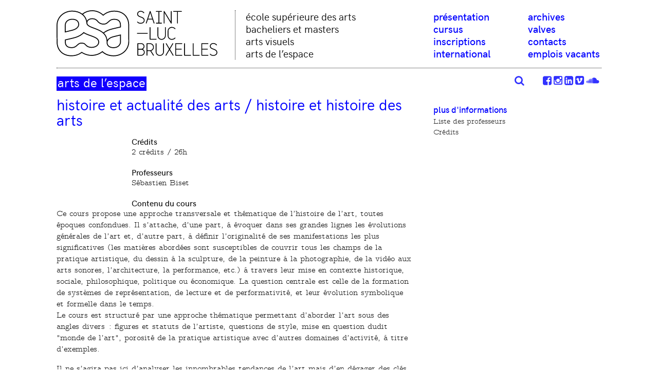

--- FILE ---
content_type: text/html; charset=utf-8
request_url: https://www.stluc-bruxelles-esa.be/Histoire-et-actualite-des-arts-Histoire-et-histoire-des-arts
body_size: 8770
content:

    <!doctype html>
<!--[if lt IE 7]>      <html class="no-js lt-ie9 lt-ie8 lt-ie7" lang=""> <![endif]-->
<!--[if IE 7]>         <html class="no-js lt-ie9 lt-ie8" lang=""> <![endif]-->
<!--[if IE 8]>         <html class="no-js lt-ie9" lang=""> <![endif]-->
<!--[if gt IE 8]><!--> <html class="no-js" lang="fr"> <!--<![endif]-->
    <head>
        <meta charset="utf-8">
        <meta http-equiv="X-UA-Compatible" content="IE=edge,chrome=1">
        <meta name="viewport" content="width=device-width, initial-scale=1">
        <title>Esa Saint-Luc Bruxelles</title>
        <meta name="description" content="L’Ecole Saint-Luc est une école supérieure des arts située à Bruxelles qui vise à former des jeunes créatifs, de façon aussi cohérente qu’exigeante." />
        <meta name="keywords" content="ecole,esa,st-luc,bruxelles,brussels,art,graphic,pao,dao,image fixe,image animée,communication,bâtiment, architecture,publicité,design objet,design graphique,infographie,patrimoine,bande dessinée,architecture d’intérieur,décoration,illustration" />

        <meta property="og:title" content="Esa Saint-Luc Bruxelles">
        <meta property="og:description" content="L’Ecole Saint-Luc est une école supérieure des arts située à Bruxelles qui vise à former des jeunes créatifs, de façon aussi cohérente qu’exigeante.">
        <meta property="og:image" content="https://www.stluc-bruxelles-esa.be/IMG/logo/siteon0.png?1521499699">
        <meta property="og:locale" content="fr"/>

        <link rel="apple-touch-icon" sizes="180x180" href="squelettes/apple-touch-icon.png">
        <link rel="icon" type="image/png" sizes="32x32" href="squelettes/favicon-32x32.png">
        <link rel="icon" type="image/png" sizes="16x16" href="squelettes/favicon-16x16.png">
        <link rel="manifest" href="squelettes/site.webmanifest">

        <meta name="subject" content="Esa Saint-Luc Bruxelles" />
        <meta name="publisher" content="Esa Saint-Luc Bruxelles" />
        <meta name="distribution" content="global" />
        <meta name="category" content="school,ecole,art" />
        <link rel="alternate" type="application/rss+xml" title="Syndiquer tout le site" href="spip.php?page=backend" />
        <link rel="shortcut icon" href="squelettes/favicon.ico" type="image/x-icon"/>
        <link rel="stylesheet" href="squelettes/assets/css/normalize.min.css">
        <!-- slider -->

        <link rel="stylesheet" href="squelettes/assets/js/jquery.bxslider.min.css">
        <link rel="stylesheet" href="squelettes/assets/css/Latin-Modern-Mono/stylesheet.css">
        <link rel="stylesheet" href="squelettes/assets/css/hk_grotesk/stylesheet.css">
        <link rel="stylesheet" href="squelettes/assets/css/main.css?r=6">
        <link rel="stylesheet" href="squelettes/assets/css/players.css?r=6">

        <link rel="stylesheet" href="squelettes/assets/css/font-awesome/font-awesome.min.css">
        <!-- insert_head_css --><link rel='stylesheet' type='text/css' media='all' href='plugins-dist/porte_plume/css/barre_outils.css?1765186830' />
<link rel='stylesheet' type='text/css' media='all' href='local/cache-css/cssdyn-css_barre_outils_icones_css-ebe9eeaf.css?1755552966' />
<script src="squelettes/assets/js/vendor/modernizr-2.8.3.min.js"></script>

        
<script src="prive/javascript/jquery.js?1765186832" type="text/javascript"></script>

<script src="prive/javascript/jquery.form.js?1765186832" type="text/javascript"></script>

<script src="prive/javascript/jquery.autosave.js?1765186832" type="text/javascript"></script>

<script src="prive/javascript/jquery.placeholder-label.js?1765186832" type="text/javascript"></script>

<script src="prive/javascript/ajaxCallback.js?1765186832" type="text/javascript"></script>

<script src="prive/javascript/js.cookie.js?1765186832" type="text/javascript"></script>
<!-- insert_head --><script type='text/javascript' src='plugins-dist/porte_plume/javascript/jquery.markitup_pour_spip.js?1765186830'></script>
<script type='text/javascript' src='plugins-dist/porte_plume/javascript/jquery.previsu_spip.js?1765186830'></script>
<script type='text/javascript' src='local/cache-js/jsdyn-javascript_porte_plume_start_js-e0e8577a.js?1755552966'></script>


        <script type="text/javascript" src="squelettes/assets/js/jquery.bxslider.min.js"></script>
        <script type="text/javascript" src="squelettes/assets/fancybox/jquery.fancybox.js"></script>

        <script src=""></script>
        <link rel="stylesheet" type="text/css" href="squelettes/assets/fancybox/jquery.fancybox.css" media="screen" />
    </head>
    <body>
        <!--[if lt IE 8]>
<p class="browserupgrade">You are using an <strong>outdated</strong> browser. Please <a href="http://browsehappy.com/">upgrade your browser</a> to improve your experience.</p>
<![endif]-->
        <div id="wrapper" class="clearfix">
            <header class="clearfix" id="main-header">
                <h1 class="colonne tiers padlat"><a href="./">
                    <img src="squelettes/img/logo-esa-saint-luc-bruxelles.svg?v=2" alt="ESA St-Luc Bruxelles">
                    </a>
                </h1>
                <div id="baseline" class="colonne tiers padlat">
                    école supérieure des arts<br> 
bacheliers et masters <br> 
arts visuels <br> 
arts de l’espace
                </div>

                <nav class="colonne tiers nopad clearfix" id="nav-principale">
                    <div class="navbar-header">
                        <button class="navbar-toggle" type="button" data-toggle="collapse">
                            <i class="fa fa-bars"></i>
                        </button>
                    </div> 

                    <div id="nav-content" class="collapse navbar-collapse js-navbar-collapse">
                        <div id="nav-close"><a href="#"><i class="fa fa-times" aria-hidden="true"></i></a></div>
                        <div class="nav navbar-nav">
                            <ul class="colonne demi padlat">
                                <li id="nav-logo"><a href="./"><img src="squelettes/img/logo-esa.svg" alt="Ecole Eupérieure des Arts"></a></li>
                                <li><a href="Projet-pedagogique-et-artistique">présentation</a></li>
                                <li><a href="-Cursus-">cursus</a></li>
                                <li><a href="-Inscriptions-">inscriptions</a></li>
                                <li><a href="-International-">international</a></li>
                            </ul>
                            <ul class="colonne demi padlat">
                                <li><a href="-Archives-135-">archives</a></li>
                                <li><a href="http://www.gr3.be/valves" target="_blank">valves</a></li>
                                <li><a href="Direction-et-personnel-administratif">contacts</a></li>
                                <li><a href="https-www-stluc-bruxelles-esa-be-Candidatures-en-ligne-24-25">emplois vacants</a></li>
                            </ul>
                        </div>
                    </div> 
                </nav>
                <div class="colonne full" id="searchbar">
                    <hr class="marge-bottom">
                    <form method="get" class="marge-bottom-half">
                        <input type="hidden" name="page" value="recherche">
                        <div class="searchflex">
                            <input type="text" name="recherche" value="" placeholder="Rechercher"> 
                            <button class="bleu"><i class="fa fa-search" aria-hidden="true"></i></button>
                        </div>
                    </form>
                </div>

                <ul class="cleanlist" id="reseaux">
                    <li><a href="https://soundcloud.com/esa-st-luc-bxl" title="suivre sur Soundcloud" target="blank"><i class="fa fa-soundcloud" aria-hidden="true" alt="Soundcloud" title="Soundcloud"></i></a></li>
                    <li><a href="https://vimeo.com/user78643221" title="suivre sur vimeo" target="blank"><i class="fa fa-vimeo-square" aria-hidden="true" alt="vimeo" title="vimeo"></i></a></li>
                    <li><a href="https://be.linkedin.com/in/admin-esa-saint-luc-bruxelles-5b0083131" title="suivre sur linkedin" target="blank"><i class="fa fa-linkedin-square" aria-hidden="true" alt="linkedin" title="linkedin"></i></a></li>
                    <li><a href="https://www.instagram.com/esastluc_bruxelles/?hl=fr" title="suivre le blog sur tumblr" target="blank"><i class="fa fa-instagram" aria-hidden="true" alt="Instagram" title="Instagram"></i></a></li>
                    <li><a href="http://www.facebook.com/pages/Esa-Saint-Luc-Bruxelles/415299245235293" title="suivre sur Facebook" target="blank"><i class="fa fa-facebook-square" aria-hidden="true" alt="facebook" title="facebook"></i></a></li>

                    <li style="padding-right: 2em;"><a href="javascript:searchshowhide()"><i class="fa fa-search" aria-hidden="true"></i></a></li>
                </ul>
            </header>
 
            <script>
                function searchshowhide(){
                    document.getElementById("searchbar").classList.toggle("open")
                }
            </script>

            <div class="retrait-lat"><hr></div>
    <section id="content-header" class="colonne deuxtiers">
        <h2 class="titre fondbleu"><a href="-Cursus-version-pre-2022-">arts de l’espace</a></h2>
    </section>
    <section class="colonne full nopad clearfix" id="main-content">
        <article class="colonne deuxtiers notop">  
            <header class="marge-bottom">
                <h3 class="titre medium bleu">Histoire et actualité des arts / Histoire et histoire des arts </h3>
                
            </header>

             

            
            <div class="texte big ">
                <div class='cursus-titre'>Crédits</div> <div class='cursus-retrait'>2 crédits / 26h</div><div class='cursus-titre'>Professeurs</div> <div class='cursus-retrait'>Sébastien Biset</div><div class='cursus-titre'>Contenu du cours</div> <div class='cursus-texte'>Ce cours propose une approche transversale et thématique de l&#8217;histoire de l&#8217;art, toutes époques confondues. Il s’attache, d’une part, à évoquer dans ses grandes lignes les évolutions générales de l&#8217;art et, d’autre part, à définir l’originalité de ses manifestations les plus significatives (les matières abordées sont susceptibles de couvrir tous les champs de la pratique artistique, du dessin à la sculpture, de la peinture à la photographie, de la vidéo aux arts sonores, l&#8217;architecture, la performance, etc.) à travers leur mise en contexte historique, sociale, philosophique, politique ou économique. La question centrale est celle de la formation de systèmes de représentation, de lecture et de performativité, et leur évolution symbolique et formelle dans le temps.
<p>Le cours est structuré par une approche thématique permettant d&#8217;aborder l&#8217;art sous des angles divers&nbsp;: figures et statuts de l&#8217;artiste, questions de style, mise en question dudit "monde de l&#8217;art", porosité de la pratique artistique avec d&#8217;autres domaines d&#8217;activité, à titre d&#8217;exemples.</p>
<p>Il ne s’agira pas ici d’analyser les innombrables tendances de l’art mais d’en dégager des clés de lecture en définissant certains facteurs de bouleversements historiques, socio-économiques, politiques, techniques et scientifiques des temps passé et présent.</p>
<p>Ce cours vise à sensibiliser les étudiants à l&#8217;approche contextuelle des œuvres d&#8217;art et des démarches artistiques selon des orientations méthodologiques diverses (approche sociale, formelle, etc.), sensibiliser aux enjeux  (sociaux, politiques, philosophiques, esthétiques, économiques) de la création artistique aujourd&#8217;hui, éveiller la curiosité et l&#8217;esprit critique, affiner les intuitions, et enrichir connaissance, sensibilité et imaginaire.</p>
</div><div class='cursus-titre'>Type d&#8217;activité</div> <div class='cursus-retrait'>Cours théorique</div><div class='cursus-titre'>Mode d&#8217;enseignement</div> <div class='cursus-texte'>Le contenu du cours n’est pas livré pour lui-même mais adapté au caractère artistique des études. Le cours entre en complémentarité et en résonance avec les autres cours dispensés aux étudiant.e.s ainsi qu&#8217;avec la dimension de recherche &#171;&nbsp;pratique&nbsp;&#187; du cursus.
<p>Le cours consiste en un exposé magistral, quoique les séances restent ouvertes au débat et à la discussion. Il s’appuie sur un support &#171;&nbsp;image&nbsp;&#187; (diaporama d’images référencées, vidéos, extraits audio, e.a.), mis à disposition en ligne, à destination des étudiants. Le cours repose également sur un ensemble de lectures suggérées.</p>
<p>Le cours, que caractérise une approche tout à la fois transversale et actualisante, propose une analyse par découpages paradigmatiques et thématiques. Il doit apporter des notions fondamentales (connaissances et outils d’analyse) pour permettre à l’étudiant de dégager des périodes étudiées une réelle compréhension des paradigmes et des enjeux de l’art et de l&#8217;architecture plus spécifiquement. L’objectif final à atteindre étant l’acquisition par l’étudiant d&#8217;une capacité de contextualisation, d’une autonomie de jugement et d’un esprit critique personnel.</p>
<p>L’approche transversale doit favoriser chez l’étudiant une sensibilité à l’esthétique déterminée par l’espace et le temps de son expression, en d’autres termes&nbsp;: comment et pourquoi (sens et symbolique) une société donnée, à une époque donnée, crée-t-elle&nbsp;? comment exprime-t-elle ses intuitions esthétiques, que ce soit par l’image, la tridimensionnalité, le volume et l’agencement architectural, le récit ou le son, ou tout cela à la fois&nbsp;? Une approche &#171;&nbsp;actualisante&nbsp;&#187; doit aider à comprendre que l’histoire de l’art est aussi l’histoire de l’idée de l’art, une histoire de la manière dont les hommes ont conçu l’art, ses fonctions, ses valeurs, selon les époques. Ou l’art comme l’expression de l’esprit du temps. Aussi, nombre d’échos permettent-ils d’actualiser des problématiques qui s’ancrent lointainement dans l’histoire. Ce cours doit offrir des clés pour analyser et comprendre un monde, présent, de plus en plus complexe. Articulant l’histoire passée et notre contemporanéité, le cours se doit de contribuer à la compréhension de l’art d’aujourd’hui, et de l’époque qui l’invente.</p>
</div><div class='cursus-titre'>Modalités d&#8217;évaluation</div> <div class='cursus-texte'>L’évaluation porte sur la mémorisation des matières abordées mais surtout sur leur compréhension. Sur base de questionnements thématiques et d’analyse d’œuvres, l’étudiant sera évalué sur sa capacité, avec les connaissances fondamentales acquises, à mettre en relation l’œuvre et l’esprit de son temps.
<p>Ce cours devant permettre d’éclairer les enjeux des questions débattues dans le domaine de l’art et de la culture, et de solliciter en retour les élaborations théoriques et conceptuelles appropriées, l’accent est naturellement mis sur les qualités de rigueur conceptuelle, de recul critique, et d’ouverture culturelle.</p>
<p>L’évaluation tient donc compte des capacités de l’étudiant à formuler ses acquis et ses propres idées sous la forme d’une dissertation structurée et clairement développée, ainsi que de l’argumentation de son jugement critique.</p>
</div>
            </div>
        </article>

        <aside class="colonne tiers notop">
            

            
            
            

            <h4 class="marge-top titre tiny bleu hkmed">Plus d'informations</h4>
            <ul class="marge-bottom cleanlist texte mini blacklink">
                
                <li><a href="-liste-des-professeurs-">Liste des professeurs</a></li>
                <li><a href="spip.php?page=article&amp;id_article=1555" data-fancybox-type="iframe" class="popup" rel="1555">Crédits</a></li>
            </ul>

            

        </aside>
    </section>
    <script src="squelettes/assets/js/lecteur_multimedia.js"></script>
    <script>
        yc_init_videos()
        $(document).ready(function() {
            $('#slides').bxSlider({
                auto: true,
                pause: 6000,
                autoHover:true,
                controls: true,
                pager:false,
                nextText:"",
                prevText:"",
                onSliderLoad: function(){
                    $('#slides').addClass("loaddone")
                }
            });
        });
    </script>

    <div class="retrait-lat printnone"><hr></div>
<section class="clearfix printnone">
    <div class="colonne demi">
        <h2 class="titre fondbleu marge-bottom-half"><span>Bacheliers — 180 crédits</span></h2>
        <div class="marge-bottom-half">
            <h3 class="titre medium nobottom"><a href="-Dessin-et-technologie-en-architecture-152-">dessin et technologie en&nbsp;architecture</a></h3>
        </div>
        <div class="marge-bottom-half">
            <h3 class="titre medium nobottom"><a href="-Creation-d-interieurs-Design-">création d'intérieurs — design</a></h3>
        </div>
        <div class="marge-bottom-half">
            <h3 class="titre medium nobottom"><a href="-Architecture-d-interieur-154-">architecture d’intérieur</a></h3>
        </div>
        <div class="marge-bottom-half">
            <h3 class="titre medium nobottom"><a href="-Arts-numeriques-155-">arts numériques</a></h3>
        </div>
        <div class="marge-bottom-half">
            <h3 class="titre medium nobottom"><a href="-Bande-dessinee-Editions-157-">bande dessinée —&nbsp;éditions</a></h3>
        </div>
        <div class="marge-bottom-half">
            <h3 class="titre medium nobottom"><a href="-Illustration-156-">illustration</a></h3>
        </div>
        <div class="marge-bottom-half">
            <h3 class="titre medium nobottom"><a href="-Graphisme-158-">graphisme</a></h3>
        </div>   
        <div class="marge-agreg">
            <h3 class="titre medium nobottom"><a href="-Publicite-159-">publicité</a></h3>
        </div> 
        <h2 class="titre fondbleu marge-bottom-half"><span>Bachelier de spécialisation — 60 crédits </span></h2>
        <div class="marge-bottom-half">
            <h3 class="titre medium nobottom"><a href="Publicite-Conception-Redaction">Publicité/Conception-Rédaction </a></h3>
        </div> 

    </div>
    <div class="colonne demi">
        <h2 class="titre fondbleu marge-bottom-half"><span>Masters — 120 crédits</span></h2>
        <div class="marge-bottom-half">
            <h3 class="titre medium nobottom"><a href="Architecture-d-interieur-2878">architecture d’intérieur</a></h3>
        </div>
        <div class="marge-bottom-half">
            <h3 class="titre medium nobottom"><a href="Bande-dessinee-Editions-2877">bande dessinée —&nbsp;éditions</a></h3>
        </div>      
        <div class="marge-agreg">
            <h3 class="titre medium nobottom"><a href="-MDIS-Design-d-Innovation-Sociale-">design d'innovation sociale</a></h3>
        </div>

        <h2 class="titre fondbleu marge-bottom-half"><span>Master de spécialisation — 60 crédits</span></h2>
        <div class="marge-agreg">
            <h3 class="titre medium nobottom"><a href="-Design-d-innovation-sociale-486-">Design d'innovation sociale</a></h3>
        </div>

        <h2 class="titre fondbleu"><span>master en enseignement section 5 — 60 crédits</span></h2>
        <div class="marge-bottom-half">
            <h3 class="titre medium nobottom"><a href="-Master-en-enseignement-section-5-">Domaine des arts plastiques, visuels et de l’espace</a></h3>
        </div>

    </div>

</section>

<div class="retrait-lat printnone"><hr></div>


    <section class="clearfix printnone">
        <div class="colonne tiers">
            <a href="ATELIER-SON-Informations-et-reservations"> 
                <img
	src="local/cache-vignettes/L500xH500/b62040c521f189cba176e9c6036849-c77bd.jpg?1728397833" class='adapt' width='500' height='500'
	alt="" />
            </a>
        </div>
        <div class="colonne deuxtiers">
            <h2 class="titre nobottom bleu">ATELIER SON&nbsp;: Informations et réservations</h2>
            <div class="marge-top">
                <div class="texte small">L’Atelier Son est ouvert à tous.tes les étudiant.es et professeur.es désireux.ses de s’initier à la pratique des outils de design sonore, mais aussi de captation et de traitement sonores.

Dans un esprit de découverte, de recherche et d’expérimentation, l’Atelier Son offre 

un espace où chacun.e peut explorer les différents aspects de la matière sonore.

Il est possible d’emprunter du matériel dans le cadre de travaux réalisés au sein de l’école et d’avoir accès et des créneaux avec un&nbsp;(…)</div>
                <div class="texte small"><a href="ATELIER-SON-Informations-et-reservations">Lire plus</a></div>
            </div>
        </div>
    </section>
    <div class="retrait-lat"><hr></div>

    <section class="clearfix printnone">
        <div class="colonne tiers">
            <a href="PrintLab-informations-et-reservations"> 
                <img
	src="local/cache-vignettes/L500xH500/ec4f84c9e564202ccf56ef0f36f52d-6f5b5.jpg?1728397831" class='adapt' width='500' height='500'
	alt="" />
            </a>
        </div>
        <div class="colonne deuxtiers">
            <h2 class="titre nobottom bleu">PrintLab&nbsp;: informations et réservations</h2>
            <div class="marge-top">
                <div class="texte small">Le M-11 PrintLab est un atelier d’auto-édition destiné à tous les étudiant·es et professeur·es de l’école. Il s’agit d’une structure d’auto-production donnant accès à différents modes d’impression et de façonnage. Il ne s’agit donc pas d’un prestataire auquel serait confié un travail d’impression, mais bien d’un laboratoire de fabrication où chacun·e est amené·e à imprimer par ses propres moyens ses créations, en expérimentant les possibilités et les caractéristiques de chaque mode&nbsp;(…)</div>
                <div class="texte small"><a href="PrintLab-informations-et-reservations">Lire plus</a></div>
            </div>
        </div>
    </section>
    <div class="retrait-lat"><hr></div>

    <section class="clearfix printnone">
        <div class="colonne tiers">
            <a href="Recuperatheque"> 
                <img
	src="local/cache-vignettes/L500xH500/01447b22a9df2efcc035a3bd443f87-2e3e7.jpg?1734680822" class='adapt' width='500' height='500'
	alt="" />
            </a>
        </div>
        <div class="colonne deuxtiers">
            <h2 class="titre nobottom bleu">Récupérathèque</h2>
            <div class="marge-top">
                <div class="texte small">Créée grâce à une initiative étudiante en 2019, la Caverne d’Ali Baba (CAB) est un espace de récupération de matériaux d’art. Elle fait partie du réseau de la FDR : la Fédération Des Récupérathèques.

La CAB est gérée de manière autonome par une équipe étudiante motivée. On organise la récolte de matériaux en tout genre (tasseaux de bois, papier, gouache, laine, fil de fer, fusain, pastels...), on gère leur rangement, l’agencement global de notre espace, la communication visuelle de la&nbsp;(…)</div>
                <div class="texte small"><a href="Recuperatheque">Lire plus</a></div>
            </div>
        </div>
    </section>
    <div class="retrait-lat"><hr></div>


<section class="clearfix printnone">
    <div class="colonne tiers  nobottom">
        <h2 class="titre bleu">nous suivre</h2>
        <div class="texte small blacklink" style="margin-bottom:15px">
            <a href="http://www.facebook.com/pages/Esa-Saint-Luc-Bruxelles/415299245235293" target="_blank">facebook</a><br>
            <a href="https://www.instagram.com/esastluc_bruxelles/?hl=fr" target="_blank">instagram</a><br>
            <a href="https://vimeo.com/user78643221" target="_blank">vimeo</a><br>
            <a href="https://be.linkedin.com/school/esa-saint-luc-bruxelles" target="_blank">linkedin</a>
        </div>
        <h2 class="titre bleu"><a href="-Archives-135-">archives</a></h2>
    </div>

    <div class="colonne tiers">
        <h2 class="titre bleu">newsletter</h2>





        <div id="formnewsletter">
            <!-- Begin MailChimp Signup Form -->
            <link href="//cdn-images.mailchimp.com/embedcode/classic-10_7.css" rel="stylesheet" type="text/css">
            <style type="text/css">
                #mc_embed_signup{background:#f7f7ff; clear:left; font:14px Helvetica,Arial,sans-serif;margin-bottom:14px; }
                /* Add your own MailChimp form style overrides in your site stylesheet or in this style block.
                We recommend moving this block and the preceding CSS link to the HEAD of your HTML file. */
            </style>
            <div id="mc_embed_signup" style="padding-bottom:10px;">
                <form action="https://stluc-bruxelles-esa.us17.list-manage.com/subscribe/post?u=c098ba29a8c9345801f359e9a&amp;id=1e6ee2f960" method="post" id="mc-embedded-subscribe-form" name="mc-embedded-subscribe-form" class="validate" target="_blank" novalidate>
                    <div id="mc_embed_signup_scroll">
                        <div class="indicates-required"><span class="asterisk">*</span> obligatoire</div>
                        <div class="mc-field-group">
                            <label for="mce-EMAIL">Email  <span class="asterisk">*</span>
                            </label>
                            <input type="email" value="" name="EMAIL" class="required email" id="mce-EMAIL">
                        </div>
                        <div class="mc-field-group">
                            <label for="mce-LNAME">Votre nom </label>
                            <input type="text" value="" name="LNAME" class="" id="mce-LNAME">
                        </div>
                        <div id="mce-responses" class="clear">
                            <div class="response" id="mce-error-response" style="display:none"></div>
                            <div class="response" id="mce-success-response" style="display:none"></div>
                        </div>    <!-- real people should not fill this in and expect good things - do not remove this or risk form bot signups-->
                        <div style="position: absolute; left: -5000px;" aria-hidden="true"><input type="text" name="b_c098ba29a8c9345801f359e9a_1e6ee2f960" tabindex="-1" value=""></div>
                        <div class="clear"><input type="submit" value="Envoyer" name="subscribe" id="mc-embedded-subscribe" class="button"></div>
                    </div>
                </form>
                <a href="#" id="closeform" style="padding:8px;">Fermer</a>
            </div>
            <script type='text/javascript' src='//s3.amazonaws.com/downloads.mailchimp.com/js/mc-validate.js'></script><script type='text/javascript'>(function($) {window.fnames = new Array(); window.ftypes = new Array();fnames[0]='EMAIL';ftypes[0]='email';fnames[1]='FNAME';ftypes[1]='text';fnames[2]='LNAME';ftypes[2]='text';fnames[3]='MMERGE3';ftypes[3]='text';}(jQuery));var $mcj = jQuery.noConflict(true);</script>
            <!--End mc_embed_signup-->
        </div>
        <div class="texte small blacklink" style="margin-bottom:15px">souscrivez ici à <a href="#" id="openform">notre lettre d'informations</a></div>


        <h2 class="titre bleu"><a href="https://uclouvain.be/fr/bibliotheques/baiu" target="_blank">BAIU — UCL</a></h2>
        <div class="texte small blacklink" style="margin-bottom:15px">bibliothèque et médiathèque</div>

        <h2 class="titre nobottom"><a href="-Liens-">liens</a></h2>
    </div>

    <div class="colonne tiers">
        <h2 class="titre bleu">esa Saint-Luc Bruxelles</h2>
        <div class="texte small blacklink">
            30, place Louis Morichar <br />
            B - 1060 - Bruxelles<br> <a class="bleu" href="Acces-1913">accès</a><br />
            tél +32(0)2 533 08 80<br />
            fax +32(0)2 533 08 89<br />
            <a href="mailto:raffaella@stluc-esa-bxl.org">raffaella@stluc-esa-bxl.org</a><br>

        </div>
    </div>
</section>

    <div class="retrait-lat"><hr class="marge-bottom"></div>
<footer class="colonne full notop">
    <div class="texte tiny">
        Esa Saint-Luc Bruxelles 2026
        <!-- esa saint-luc 30, Place morichar 1060 Bruxelles - tél +32(0)2 5330880 fax +32(0)2 5370063 - info@stluc-Bruxelles-esa.Be -->
    </div>
</footer>
</div>
<script src="https://cdnjs.cloudflare.com/ajax/libs/pdf.js/3.11.174/pdf.min.js"></script>

<script src="squelettes/assets/js/main.js?r=2"></script>

<div id="pdf-frame" style="display:none">
    <div class="pdf-bar grid grid-bar bg-secondary color-white">
        <div>
            <button class="btn" id="prev-page">
                <i class="bi bi-arrow-left"></i> Précédent
            </button>
            <button class="btn" id="next-page">
                Suivant <i class="bi bi-arrow-right"></i>
            </button>
        </div>
        <div class="page-info text-center">
            Page <span id="page-num"></span> sur <span id="page-count"></span>
        </div>
        <div class="text-right">
            <button class="btn" id="zoom-in">
                <i class="bi bi-zoom-in"></i>
            </button>
            <button class="btn" id="zoom-100">
                <i class="bi bi-fullscreen"></i>
            </button>
            <button class="btn" id="zoom-out">
                <i class="bi bi-zoom-out"></i>
            </button>
        </div>
        <div class="text-center">
            <i class="bi bi-three-dots-vertical"></i>
        </div>
        <div class="text-right">
            <button class="btn" id="close-viewer" title="Fermer le lecteur">
                <i class="bi bi-x-square-fill"></i>
            </button>
        </div>
    </div>
    <div id="error">Error!</div>
    <div id="pdf-viewer"><canvas id="pdf-render"></canvas></div>
</div>
</body>
</html>


--- FILE ---
content_type: text/css
request_url: https://www.stluc-bruxelles-esa.be/squelettes/assets/css/Latin-Modern-Mono/stylesheet.css
body_size: 452
content:

@font-face {
    font-family: 'LatinModernMono10Italic';
    src: url('lmmono10-italic-webfont.woff2') format('woff2'),
         url('lmmono10-italic-webfont.woff') format('woff');
    font-weight: normal;
    font-style: normal;

}
@font-face {
    font-family: 'LatinModernMono10Regular';
    src: url('lmmono10-regular-webfont.woff2') format('woff2'),
         url('lmmono10-regular-webfont.woff') format('woff');
    font-weight: normal;
    font-style: normal;
}

@font-face {
    font-family: 'LatinModernMonoLight10Bold';
    src: url('lmmonolt10-bold-webfont.woff2') format('woff2'),
         url('lmmonolt10-bold-webfont.woff') format('woff');
    font-weight: normal;
    font-style: normal;
}

@font-face {
    font-family: 'LatinModernMonoPropLight10Rg';
    src: url('lmmonoproplt10-regular-webfont.woff2') format('woff2'),
         url('lmmonoproplt10-regular-webfont.woff') format('woff');
    font-weight: normal;
    font-style: normal;
}

/*
@font-face {
    font-family: 'LatinModernMonoLight10Regular';
    src: url('lmmonolt10-regular-webfont.eot');
    src: url('lmmonolt10-regular-webfont.eot?#iefix') format('embedded-opentype'),
         url('lmmonolt10-regular-webfont.woff') format('woff'),
         url('lmmonolt10-regular-webfont.ttf') format('truetype'),
         url('lmmonolt10-regular-webfont.svg#LatinModernMonoLight10Regular') format('svg');
    font-weight: normal;
    font-style: normal;

}
@font-face {
    font-family: 'LatinModernMonoLight10Oblique';
    src: url('lmmonolt10-oblique-webfont.eot');
    src: url('lmmonolt10-oblique-webfont.eot?#iefix') format('embedded-opentype'),
         url('lmmonolt10-oblique-webfont.woff') format('woff'),
         url('lmmonolt10-oblique-webfont.ttf') format('truetype'),
         url('lmmonolt10-oblique-webfont.svg#LatinModernMonoLight10Oblique') format('svg');
    font-weight: normal;
    font-style: normal;

}





@font-face {
    font-family: 'LatinModernMonoLight10BdOb';
    src: url('lmmonolt10-boldoblique-webfont.eot');
    src: url('lmmonolt10-boldoblique-webfont.eot?#iefix') format('embedded-opentype'),
         url('lmmonolt10-boldoblique-webfont.woff') format('woff'),
         url('lmmonolt10-boldoblique-webfont.ttf') format('truetype'),
         url('lmmonolt10-boldoblique-webfont.svg#LatinModernMonoLight10BdOb') format('svg');
    font-weight: normal;
    font-style: normal;

}

@font-face {
    font-family: 'LatinModernMonoLightCond10Rg';
    src: url('lmmonoltcond10-regular-webfont.eot');
    src: url('lmmonoltcond10-regular-webfont.eot?#iefix') format('embedded-opentype'),
         url('lmmonoltcond10-regular-webfont.woff') format('woff'),
         url('lmmonoltcond10-regular-webfont.ttf') format('truetype'),
         url('lmmonoltcond10-regular-webfont.svg#LatinModernMonoLightCond10Rg') format('svg');
    font-weight: normal;
    font-style: normal;

}

@font-face {
    font-family: 'LatinModernMonoLightCond10Ob';
    src: url('lmmonoltcond10-oblique-webfont.eot');
    src: url('lmmonoltcond10-oblique-webfont.eot?#iefix') format('embedded-opentype'),
         url('lmmonoltcond10-oblique-webfont.woff') format('woff'),
         url('lmmonoltcond10-oblique-webfont.ttf') format('truetype'),
         url('lmmonoltcond10-oblique-webfont.svg#LatinModernMonoLightCond10Ob') format('svg');
    font-weight: normal;
    font-style: normal;

}

@font-face {
    font-family: 'LatinModernMonoProp10Regular';
    src: url('lmmonoprop10-regular-webfont.eot');
    src: url('lmmonoprop10-regular-webfont.eot?#iefix') format('embedded-opentype'),
         url('lmmonoprop10-regular-webfont.woff') format('woff'),
         url('lmmonoprop10-regular-webfont.ttf') format('truetype'),
         url('lmmonoprop10-regular-webfont.svg#LatinModernMonoProp10Regular') format('svg');
    font-weight: normal;
    font-style: normal;

}

@font-face {
    font-family: 'LatinModernMonoProp10Oblique';
    src: url('lmmonoprop10-oblique-webfont.eot');
    src: url('lmmonoprop10-oblique-webfont.eot?#iefix') format('embedded-opentype'),
         url('lmmonoprop10-oblique-webfont.woff') format('woff'),
         url('lmmonoprop10-oblique-webfont.ttf') format('truetype'),
         url('lmmonoprop10-oblique-webfont.svg#LatinModernMonoProp10Oblique') format('svg');
    font-weight: normal;
    font-style: normal;

}

@font-face {
    font-family: 'LatinModernMonoPropLight10Rg';
    src: url('lmmonoproplt10-regular-webfont.eot');
    src: url('lmmonoproplt10-regular-webfont.eot?#iefix') format('embedded-opentype'),
         url('lmmonoproplt10-regular-webfont.woff') format('woff'),
         url('lmmonoproplt10-regular-webfont.ttf') format('truetype'),
         url('lmmonoproplt10-regular-webfont.svg#LatinModernMonoPropLight10Rg') format('svg');
    font-weight: normal;
    font-style: normal;

}

@font-face {
    font-family: 'LatinModernMonoPropLight10Ob';
    src: url('lmmonoproplt10-oblique-webfont.eot');
    src: url('lmmonoproplt10-oblique-webfont.eot?#iefix') format('embedded-opentype'),
         url('lmmonoproplt10-oblique-webfont.woff') format('woff'),
         url('lmmonoproplt10-oblique-webfont.ttf') format('truetype'),
         url('lmmonoproplt10-oblique-webfont.svg#LatinModernMonoPropLight10Ob') format('svg');
    font-weight: normal;
    font-style: normal;

}

@font-face {
    font-family: 'LatinModernMonoPropLight10Bd';
    src: url('lmmonoproplt10-bold-webfont.eot');
    src: url('lmmonoproplt10-bold-webfont.eot?#iefix') format('embedded-opentype'),
         url('lmmonoproplt10-bold-webfont.woff') format('woff'),
         url('lmmonoproplt10-bold-webfont.ttf') format('truetype'),
         url('lmmonoproplt10-bold-webfont.svg#LatinModernMonoPropLight10Bd') format('svg');
    font-weight: normal;
    font-style: normal;

}

@font-face {
    font-family: 'LatinModernMonoPropLigh10BdOb';
    src: url('lmmonoproplt10-boldoblique-webfont.eot');
    src: url('lmmonoproplt10-boldoblique-webfont.eot?#iefix') format('embedded-opentype'),
         url('lmmonoproplt10-boldoblique-webfont.woff') format('woff'),
         url('lmmonoproplt10-boldoblique-webfont.ttf') format('truetype'),
         url('lmmonoproplt10-boldoblique-webfont.svg#LatinModernMonoPropLigh10BdOb') format('svg');
    font-weight: normal;
    font-style: normal;

}

@font-face {
    font-family: 'LatinModernMonoSlanted10Rg';
    src: url('lmmonoslant10-regular-webfont.eot');
    src: url('lmmonoslant10-regular-webfont.eot?#iefix') format('embedded-opentype'),
         url('lmmonoslant10-regular-webfont.woff') format('woff'),
         url('lmmonoslant10-regular-webfont.ttf') format('truetype'),
         url('lmmonoslant10-regular-webfont.svg#LatinModernMonoSlanted10Rg') format('svg');
    font-weight: normal;
    font-style: normal;

}
@font-face {
    font-family: 'LatinModernMonoCaps10Regular';
    src: url('lmmonocaps10-regular-webfont.eot');
    src: url('lmmonocaps10-regular-webfont.eot?#iefix') format('embedded-opentype'),
         url('lmmonocaps10-regular-webfont.woff') format('woff'),
         url('lmmonocaps10-regular-webfont.ttf') format('truetype'),
         url('lmmonocaps10-regular-webfont.svg#LatinModernMonoCaps10Regular') format('svg');
    font-weight: normal;
    font-style: normal;

}

@font-face {
    font-family: 'LatinModernMonoCaps10Oblique';
    src: url('lmmonocaps10-oblique-webfont.eot');
    src: url('lmmonocaps10-oblique-webfont.eot?#iefix') format('embedded-opentype'),
         url('lmmonocaps10-oblique-webfont.woff') format('woff'),
         url('lmmonocaps10-oblique-webfont.ttf') format('truetype'),
         url('lmmonocaps10-oblique-webfont.svg#LatinModernMonoCaps10Oblique') format('svg');
    font-weight: normal;
    font-style: normal;

}
*/

--- FILE ---
content_type: text/css
request_url: https://www.stluc-bruxelles-esa.be/squelettes/assets/css/hk_grotesk/stylesheet.css
body_size: 9
content:
@font-face {
    font-family: 'hk_groteskmedium';
    src: url('hkgrotesk-medium-webfont.woff2') format('woff2'),
         url('hkgrotesk-medium-webfont.woff') format('woff');
    font-weight: normal;
    font-style: normal;
}
@font-face {
    font-family: 'hk_groteskregular';
    src: url('hkgrotesk-regular-webfont.woff2') format('woff2'),
         url('hkgrotesk-regular-webfont.woff') format('woff');
    font-weight: normal;
    font-style: normal;
}
@font-face {
    font-family: 'hk_grotesksemibold';
    src: url('hkgrotesk-semibold-webfont.woff2') format('woff2'),
         url('hkgrotesk-semibold-webfont.woff') format('woff');
    font-weight: normal;
    font-style: normal;
}
@font-face {
    font-family: 'hk_groteskitalic';
    src: url('hkgrotesk-italic-webfont.woff2') format('woff2'),
         url('hkgrotesk-italic-webfont.woff') format('woff');
    font-weight: normal;
    font-style: normal;
}
@font-face {
    font-family: 'hk_groteskmedium_italic';
    src: url('hkgrotesk-mediumitalic-webfont.woff2') format('woff2'),
         url('hkgrotesk-mediumitalic-webfont.woff') format('woff');
    font-weight: normal;
    font-style: normal;
}
@font-face {
    font-family: 'hk_grotesksemibold_italic';
    src: url('hkgrotesk-semibolditalic-webfont.woff2') format('woff2'),
         url('hkgrotesk-semibolditalic-webfont.woff') format('woff');
    font-weight: normal;
    font-style: normal;
}

--- FILE ---
content_type: text/css
request_url: https://www.stluc-bruxelles-esa.be/squelettes/assets/css/main.css?r=6
body_size: 5849
content:
/*! HTML5 Boilerplate v5.0 | MIT License | http://h5bp.com/ */

html {
    color: #222;
    font-size: 1em;
    line-height: 1.4;
}

::-moz-selection {
    background: #b3d4fc;
    text-shadow: none;
}

::selection {
    background: #b3d4fc;
    text-shadow: none;
}

hr {
    display: block;
    height: 1px;
    border: 0;
    border-top: 1px solid #999;
    margin: 0;
    padding: 0;
}

hr.dashed {
    border-top:1px dashed #999;
}
audio,canvas,iframe,img,svg,video {
    vertical-align: middle;
}

fieldset {
    border: 0;
    margin: 0;
    padding: 0;
}

textarea {
    resize: vertical;
}

.browserupgrade {
    margin: 0.2em 0;
    background: #ccc;
    color: #000;
    padding: 0.2em 0;
}

h1, h2, h3,h4,h5,h6 {
    font-weight:normal;
    margin:0 0 0.2em 0;
    color:#000;
}

img.adapt {
    max-width:100%;
    height:auto;
}
img.fit {
    width:100%;
    height:auto; 
}

img.fitit {
    width: 100%;
    aspect-ratio: 10 / 7;
    object-fit: cover;
}

#spip-admin.spip-admin-bloc, body .spip-admin-float {
    z-index: 10000;
    bottom:0;
    top:auto;
}

.spip_documents img {
    max-width:100%;
}
.spip_documents_center {
    padding:1em 0;
    text-align: center;
    display: block;
}
.spip_documents_left {
    padding:1em 1em 1em 0;
}
.spip_documents_right {
    padding:1em 0 1em 1em;
}

.text-center {
    text-align: center;
}

.text-right {
    text-align: right;
}


/*

cursus (2022)
*/
.cursus-ue-main {
    padding-bottom: 0.4rem;
    margin-bottom: 0.4rem;
    border-bottom: 2px dotted #000;
}

.cursus-ue-header, .cursus-aa-header {
    cursor: pointer;
}
.cursus-ue-header:hover .cursus-libelle, .cursus-aa-header:hover .cursus-aa-titre {
    text-decoration: underline;
}
.cursus-ue-header {
    display: flex;
    color: #00f;
    font-size:17px;
    font-family: 'hk_groteskmedium',courier, Arial, sans-serif;

}
.cursus-ue-code {
    width:15%;
}
.cursus-ue-sep {
    width:3%;
    margin-right:3%;
    text-align: right;
}
.cursus-libelle {
    width:55%;
    text-transform: uppercase !important;

}
.cursus-credits {
    width:24%;
    text-align: right;
}

.cursus-ue-contenu, .cursus-aa-contenu {
    display: none;
}
.cursus-ue-contenu.show, .cursus-aa-contenu.show {
    display: block;
}
.cursus-titrequadri {
    font-size: 17px;
    font-family: 'hk_groteskmedium',courier, Arial, sans-serif;
    padding-bottom: 0.2rem;
    margin-bottom: 0.4rem;
    line-height: 1;
    text-transform: uppercase !important;
    color: #00f;
    border-bottom: 2px dotted #00f;
}
.cursus-contenuquadri {
    margin-bottom: 3rem;
}

.cursus-retrait {
    margin-left:21%;
    font-family: 'LatinModernMonoPropLight10Rg', Arial, sans-serif;
    margin-bottom: 1rem;
}
.cursus-titre {
    margin-left:21%;
    font-family: 'hk_groteskmedium',courier, Arial, sans-serif;
}
.cursus-texte {
    font-family: 'LatinModernMonoPropLight10Rg', Arial, sans-serif;
    margin-bottom: 1rem;
}

.cursus-aa-header {
    display: flex;
    font-family: 'hk_groteskmedium',courier, Arial, sans-serif;
}
.cursus-aa-sep {
    width:18%;
    margin-right:3%;
    text-align: right;
}

#pdf_renderer {
    position: absolute;
    cursor: grab;
}
#grille-conteneur.grille-hide {
    display:none;
}

#canvas-conteneur {
    width:100% !important;
    aspect-ratio: 4 / 3 !important;
    overflow:hidden;
    position: relative;
}
#grille-controls {
    display: flex;
    justify-content: flex-end;
}
#grille-controls div, #grille-controls a {
    padding:0 4px;
    cursor: pointer;
}
#grille-controls div:hover, #grille-controls a:hover {
    color: #000;
}




/* ==========================================================================
Author's custom styles
========================================================================== */
header input[type="search"]{
    border: 0;
    border-bottom: 1px solid #000;

}
header input[type="search"]:focus{
    border: 0;
    outline: none;
    border-bottom: 1px solid #00f;
}

header input[type="submit"] {
    display: none;
}
#formulaire_recherche label {
    display: none;
}

#formulaire_recherche input {
    font-family: 'hk_groteskregular', 'courier new',courier, Arial, sans-serif;
    font-size: 30px;
}
#formulaire_recherche input:placeholder-shown {
    color: rgba(0, 0, 255, 0.5);
}

#searchbar {
    display:none;
    margin-bottom:0;
    text-align:center;
    padding-top: 10px;
    padding-bottom:0;
}

#searchbar .searchflex{
    display:grid;
    grid-template-columns: 1fr 3em;
    grid-gap: 0.5em;
}
#searchbar.open {
    display:block;
}
#searchbar input {
    border-radius: 3px;
    border: 0;
    border-bottom: 1px dotted #888;
    padding: 2px 6px;
    font-family: 'hk_groteskregular', 'courier new',courier, Arial, sans-serif;
    font-size: 25px;
    color: #555;
}

#searchbar input:focus {
    outline: none;
}

#searchbar button {
    border:0;
    background-color: #00f;
    color: #fff;
    border-radius: 3px;
}

/* couleur et typo */
a, .bleu, .puce, #reseaux a,.tabletitre td, .bleu a, a.bleu, .blacklink a.bleu .pseudolink.bleu {
    color:#00f;
}
.pseudolink {
    cursor: pointer;
}
a:hover, .pseudolink:hover {
    color:#00f;
    text-decoration: underline;
}
.news-info a:hover {
    text-decoration: none;
}
.bgbleu, .big-button, li.actuel {
    background-color: #00f;
}

.titre.fondbleu {
    color:#fff;
}
.fondbleu span, .fondbleu a {
    background-image:url(bg-bleu.gif);
    background-position: 0 6px;
    background-repeat: repeat-x;
    padding:0 2px;
    color:#fff;
}

body, h1, h2, h3,h4,h5,h6, .titre {
    font-family: 'hk_groteskregular', 'courier new',courier, Arial, sans-serif;
}
header h3 {
    text-transform: lowercase;
}
.texte p {
    margin: 0 0 1em 0;
}
.texte {
    font-family: 'LatinModernMonoPropLight10Rg', Arial, sans-serif;
}
.texte.hk, .titre.hk {
    font-family: 'hk_groteskregular',courier, Arial, sans-serif;
}
.texte.hkmed, .titre.hkmed {
    font-family: 'hk_groteskmedium',courier, Arial, sans-serif;
}
.texte.hkbold, .titre.hkbold {
    font-family: 'hk_grotesksemibold',courier, Arial, sans-serif;
}
.chapeau, .chapeau p, .texte b {

    /* ici en latin gras */

    font-family: 'LatinModernMonoPropLight10Rg', Arial, sans-serif;
    font-weight:bold;
}
.texte strong {
    font-family: 'hk_groteskmedium',courier, Arial, sans-serif;
    color:#00f;
    font-weight: normal;
}
.texte b {
    font-family: 'LatinModernMonoLight10Bold';
    font-weight: normal;
}
.uppercase {
    text-transform: uppercase !important;
}
#nav-principale {
    font-family: 'hk_groteskmedium', 'courier new',courier, Arial, sans-serif;
}
#cadre.colonne {
    font-family: 'LatinModernMonoPropLight10Bd','courier new',courier,Arial,sans-serif;
}
.soustitre {
    font-family: 'hk_groteskregular','courier new',courier,Arial,sans-serif;
}
.blacklink a {
    color:#222;
}
.blacklink a:hover {
    text-decoration:none;
    border-bottom:1px solid #00f;
}
#cadre li a, #chemin a, #contenu-secondaire a {
    color:#000;
}

aside .actuel:before {
    content: "— ";
} 

hr {
    border-top: 1px dotted #111;
}

/* let's go */
body {
    margin:0;
    padding:0;
    background-color:#fff;
    color:#111;
}

nav ul, nav li, ul.cleanlist , .cleanlist li {
    list-style-type:none;
    margin:0;
    padding:0;
}

#liste-news, #liste-news li {
    list-style-type:none;
    margin:0;
}
#liste-news {
    padding:0;
}


#wrapper {
    max-width:1100px;
    position: relative;
    padding:20px;
    margin:0 auto;
}

a {
    text-decoration: none;
}

/* - - - - - header - - - - - */

#baseline {
    border-left:1px dotted #111;
    font-size: 20px;
    line-height: 1.2;
}
#reseaux {
    position: absolute;
    right: 20px;
    bottom: -52px; /* -47px */
    z-index: 900;
}
#reseaux li {
    float: right;
    margin: 0 4px 4px 0;
}
#reseaux a {
    opacity: 0.8;
    font-size: 20px;
}
#reseaux a:hover {
    opacity: 1;
}
#main-header {
    margin-bottom:10px;
    position: relative;
}
header h1 {
    line-height: 1em;
    font-size: 3.5em;
}
header h1 img {
    width:96%;
}
section#content-header, header#content-header  {
    padding-top:14px;
    padding-bottom: 10px;
}

/* navigation principale */
#nav-principale {
    font-size:20px;
    line-height: 1.2;
}
#nav-principale li {

}
#nav-principale a {
    text-decoration: none;
}

.navbar-header {
    display:none;
    position: fixed;
    right:30px;
    top:30px;
    opacity:0.8;
    font-size:30px;
}

#nav-logo {
    display: none;
    margin-bottom:0.7em;
}

#nav-close {
    position:absolute;
    right:20px;
    top: 20px;
    z-index:2000;
    display:none;
}

#nav-close a:hover {
}

#nav-logo img {
    height:70px;
    width:auto;
}

.navbar-nav {
    transition: height 1s linear;
    text-align:left;
}

button.navbar-toggle {  
    border: 0;
    background-color: transparent;
    color: #00f;
    height: 45px;
    padding-bottom: 1px;
}

.navbar-nav.ouvert {
    height:100%;
    display:block;
}

#nav-principale.open .navbar-nav {
    display:block
}
#cadre.colonne {
    display:none;
    position:absolute;
    left:0;
    margin-top:6px;
    z-index:200;
    font-size: 14px;

    text-align: left;
    padding:27px 40px 0 40px;
}
#cadre ul {
    background-color:rgba(255, 255, 255, 0.9);
}

#cadre ul.valves {
    text-align: right;
}

#cadre ul.vertical-sep {
    border-left:1px solid #999;

}
#cadre li {
    display:block;
    float:none;
}



/* titres, textes, etc */

#chemin {
    font-size: 14px;
    padding-bottom:4px;
}

.logo img {
    max-width:100%;
}

h2 {
    font-size: 27px;
    line-height: 1.1em;
}

.titre {
    font-size: 25px;
    margin-bottom: 0.2em;
    line-height: 1;
    text-transform: lowercase;
}
.titre.huge {
    font-size: 55px;
}
.titre.big {
    font-size: 38px;
}
.titre.medium {
    font-size: 30px; 
}
.titre.small {
    font-size: 21px; 
}
.titre.tiny {
    font-size: 17px; 
}

.soustitre {
    margin-top: 1em;
    font-size: 14px;
    line-height: 18px;
    color: #111;
}

.big-icon {
    font-size: 58px;
    margin-bottom: 6px;
    margin-top: 6px;
}
.medium-icon {
    font-size: 38px;
    margin-bottom: 12px;
    margin-top: 6px;
    height: 38px;
}
.medium-icon img {
    max-height: 100%;
}

.texte.subtitle {
    margin-top:2px;
}

.texte.huge {
    line-height: 1.42em;
    font-size: 55px;
}
.texte.small {
    line-height: 1.42em;
    font-size: 16px;
}

.texte.mini {
    line-height: 1.4em;
    font-size: 15px;
}

.texte.tiny {
    font-size: 12px;
}

#ico-anciens {
    float: left;
    margin-right: 8px;
}

.listagelogo {
    float: left;
    margin: 0 10px 5px 0;
}

.galerie article.colonne:nth-child(4), #galerie4.colonne.quart {
    width:24.5%;
}

.galerie_embed ul, .galerie_embed li {
    list-style-type: none;
    padding:0;
    margin:0;
}

.galerie_embed {
    margin:0 0 2em 0;
}

.galerie_embed li {
    padding:4px;
    width:20%;
    -webkit-box-sizing: border-box; /
    -moz-box-sizing: border-box;    
    box-sizing: border-box;   
}

.galerie_embed img {
    border:1px solid #ddd;
    max-width: 100%;
}

.galerie_embed img:hover {
    border:1px solid #bbb;
}


/* bloc des news - - - - - - - - -*/
.news {
    position:relative;
}
.news li {
    margin-bottom:10px;
    cursor: pointer;
    background-color:#fff;
    list-style-type: none;
}
.news li a {
    height:inherit;
    width:inherit;
    display:block
}

.news .texte {
    line-height:1em;
}
.news .new-logo {
    transition-property: opacity;
    transition-duration: 0.5s;
    opacity:1;
}
.news .new-logo img {
    margin:0 0 0 auto;	
}

.news li .news-info {
    opacity:0;
    position:absolute;
    top:0;
    left:0;
    padding:50px 60px 0px 60px;
    color:#fff;
    transition-property: opacity;
    transition-duration: 0.5s;
}

.news li .news-info h4 {
    text-decoration: underline;   
}
.news li:hover .news-info {
    opacity:1;
}
.news li:hover .new-logo {
    opacity:0.3;
}
#news.colonne {
    padding-top:44px;
}
.bx-controls {
    position: absolute;
    top: -36px;
    width: 100%;
}
.cursus-slider .bx-controls {
    position: static;
}
#news .bx-wrapper {
    margin-bottom:0;

}

.bx-wrapper {
    margin-bottom:0;
}


.bx-wrapper .bx-pager {
    text-align: left;

}

.bx-wrapper .bx-pager.bx-default-pager a {
    width:12px;
    height:12px;
    border-radius: 50%;
    background: #DADAFF;
}
.bx-wrapper .bx-pager.bx-default-pager a.active, .bx-wrapper .bx-pager.bx-default-pager a:focus, .bx-wrapper .bx-pager.bx-default-pager a:hover {
    background: #00F;
}

.bx-wrapper img {
    width: 100%;
}

#slides {
    margin-top:-14px;
    height: 280px;
    overflow:hidden;
}
#slides.loaddone {
    height: auto;
    overflow: auto;
}

#slides li {
    opacity: 0;
    transition: 0.3s linear opacity;
}

#slides.loaddone li {
    opacity: 1;
}

.bx-controls-direction {
    text-align:right;
}

.bx-wrapper .bx-controls-direction a {
    margin-top: 0;
    width: 9px;
    height: 12px;
    background: #DADAFF;
    display:inline-block;
    position: static;

}
.bx-wrapper .bx-controls-direction a:hover {
    background: #00f;
}
.bx-wrapper .bx-prev {
    background-image: none;
    right: 20px;
    border-bottom-left-radius: 24px;
    border-top-left-radius: 24px;
}

.bx-wrapper .bx-next {
    background-image: none;
    right: 10px;
    margin-left:2px;
    border-bottom-right-radius: 24px;
    border-top-right-radius: 24px;
}

#newsband.colonne {
    padding-top: 14px;
    padding-bottom: 14px;
}

#newsband .bx-wrapper .bx-pager {
    margin-left: 5em;
}
#newsband .bx-viewport {
    height:0;
    overflow: hidden;
}

/* comportement des tables */

table { 
    font-size: 13px;
    border-spacing: 0;
    width: 99%;
}

.tdcours {
    font-size: 13px;
    vertical-align: top;
}

#grillecours .tdcours {
    width: 52%;
}
#grillecours .tdprofs {
    width:32%;	
}

.tdcours a, .tdprofs a {
    color:#000;	
}

.tdheures, .tdects {
    text-align: center;
}

td {
    /*background-color: white;*/
    padding: 6px;
}

.tdsep {
    background-color: #fcfcfc;
}

.tabletitre td {
    font-size: 13px;
    font-weight: bold;
    color: #666;
    letter-spacing: 0.1em;
    padding: 20px 0 2px 0;
}

.tabledetail td {
    border-top: 1px solid #666;
    border-spacing: 1px;
    background-color: #ddd;
    color: #666;
    padding: 3px 6px;
    font-weight: bold;
    font-size:1.3em;
}

.tddetail-annee {
    padding-top: 30px;
    font-size: 12px;
    padding-bottom: 4px;
    text-transform: uppercase;
    color: #333;
}

/* liste des profs */
#listeprofs .tdcours {
    width:30%;
}

#listeprofs td {
    border-bottom: 1px solid #ccc;
}

/* agregation */

.pageagregation .tabletitre td {
    letter-spacing: 0;
}

.tabletitren1 td {
    font-size: 12px;
    font-weight: bold;
    color: #333;
    padding: 18px 0 2px 0px;
    border-bottom: 1px solid #666;
}

.tabletitren2 td {
    font-size: 10px;
    font-weight: bold;
    color: #333;
    margin-top: 10px;
    padding: 12px 0 0 0;
    text-transform: uppercase;
}

#search_input {
    border:1px solid #999;
    padding:3px;
    display:block;
    width:90%;
}

#popup #wrapper {
    padding: 0;
}

.big-button {
    display: inline-block;
    position: relative;
    margin: 10px 0;
    padding: 8px 20px;
    text-align: center;
    text-decoration: none;
    font: bold 24px/28px 'LatinModernMonoPropLight10Rg', sans-serif;
    color: #fff;
    text-shadow: 1px 1px 1px rgba(255,255,255, .22);

    -webkit-border-radius: 20px;
    -moz-border-radius: 20px;
    border-radius: 20px;

    -webkit-box-shadow: 1px 1px 1px rgba(0,0,0, .29), inset 1px 1px 1px rgba(255,255,255, .44);
    -moz-box-shadow: 1px 1px 1px rgba(0,0,0, .29), inset 1px 1px 1px rgba(255,255,255, .44);
    box-shadow: 1px 1px 1px rgba(0,0,0, .29), inset 1px 1px 1px rgba(255,255,255, .44);

    -webkit-transition: all 0.15s ease;
    -moz-transition: all 0.15s ease;
    -o-transition: all 0.15s ease;
    -ms-transition: all 0.15s ease;
    transition: all 0.15s ease;
}

.pmain {
    display: inline-block;
    color: #fff;
    text-shadow: 1px 1px 1px rgba(255,255,255, .22);
    text-decoration: none;
    padding: 0px 12px;
    background-color: #00f;
    border-radius: 20px;
}

.pmain:hover {
    color:#fff;
    background: #0000ba;
    text-decoration: none;
}

.pmain:before {
    font-family: 'FontAwesome';
    content: "\f0a4";
    padding-right: 5px;
    font-weight: normal;
}

.big-button:before {
    font-family: 'FontAwesome';
    content: "\f0a4";
    padding-right: 5px;
    font-weight: normal;
}

.big-button div {
    padding:6px;   
}
.big-button:hover {
    -webkit-box-shadow: 1px 1px 1px rgba(0,0,0,.29), inset 0px 0px 2px rgba(0,0,0, .5);
    -moz-box-shadow: 1px 1px 1px rgba(0,0,0,.29), inset 0px 0px 2px rgba(0,0,0, .5);
    box-shadow: 1px 1px 1px rgba(0,0,0,.29), inset 0px 0px 2px rgba(0,0,0, .5);
    color:#fff;
    background: #0000ba;
    text-decoration: none;
}

#pdf-viewer {
    position:relative;
}
#pdf-frame {
    border:0;
}
#full {
    position:absolute;
    bottom:30px;
    left:30px;
    padding:8px 12px;
    border-radius:10px;
    background-color:#fff;
    cursor:pointer;
}

.hide {
    display:none;
}

.wait {
    opacity: 0.4;
    filter: blur(2px);
}

/* ==========================================================================
Systeme de colonne - stephane
========================================================================== */
.flexit {
    -webkit-flex-direction: row; /* Safari */
    flex-direction:         row;
    display: -webkit-box; 
    display: -moz-box;
    display: -ms-flexbox;
    display: -webkit-flex; 
    display: flex;
    flex-wrap: wrap;
    -webkit-flex-wrap: wrap; /* Safari 6.1+ */
}
.retrait {
    padding:20px; 
    -webkit-box-sizing: border-box; /* Safari/Chrome, other WebKit */
    -moz-box-sizing: border-box;    /* Firefox, other Gecko */
    box-sizing: border-box;         /* Opera/IE 8+ */
}
.retrait-lat {
    padding:0 20px; 
    -webkit-box-sizing: border-box; /* Safari/Chrome, other WebKit */
    -moz-box-sizing: border-box;    /* Firefox, other Gecko */
    box-sizing: border-box;         /* Opera/IE 8+ */
}
.retrait-top {
    padding-top:20px;
}
.retrait-bottom {
    padding-bottom:20px;
}
.marge-top {
    margin-top:1em;
}
.marge-top-half {
    margin-top:0.5em;
}
.marge-top-double {
    margin-top:2em;
}
.marge-bottom, ul.cleanlist.marge-bottom, .cleanlist li.marge-bottom, #liste-news.marge-bottom {
    margin-bottom:1em;
}
.marge-bottom-half, ul.cleanlist.marge-bottom-half, .cleanlist li.marge-bottom-half {
    margin-bottom:0.5em;
}
.marge-bottom-double {
    margin-bottom:2em;
}
.marge-agreg {
    margin-bottom:2.5em;
}
.exergue{
    -moz-border-radius: 10px;
    -webkit-border-radius: 10px;
    border-radius: 10px 10px 10px 10px;
    background-color: #f5f5f5;
    padding: 20px;
}
.colonne.nopad {
    padding:0;   
}
.colonne.padlat {
    padding:0 20px;
}
.colonne.padtopbot {
    padding:20px 0;
}
.colonne.minipad {
    padding:10px 20px;   
}
.colonne {
    -webkit-box-sizing: border-box; /* Safari/Chrome, other WebKit */
    -moz-box-sizing: border-box;    /* Firefox, other Gecko */
    box-sizing: border-box;         /* Opera/IE 8+ */	
    float:left;
    overflow:hidden;
    position:relative;
    padding:20px;
}
.colonne.full { width:100%;	float:none; }
.colonne.mini, .mini-retrait { padding:10px; }
.colonne.tiers { width:33.33333%; }
.deuxtiers { width:66.6666666%;	}
.colonne.quart { width:25%;	}
.colonne.demi { width:50%; }
.colonne.troisquart { width:75%; }
.colonne.cinquieme { width:20%;	}
.colonne.deuxcinquiemes { width:40%; }
.colonne.troiscinquiemes { width:60%; }
.colonne.quatrecinquiemes { width:80%; }
.colonne.notop, h2.notop, .retrait.notop, .notop {
    padding-top:0;
    margin-top:0;
}
.colonne.nobottom, h2.nobottom, .retrait.nobottom, .nobottom {
    padding-bottom:0;
    margin-bottom:0;
}
.fleft {
    float:left;
}
.fright {
    float:right;
}

/* PDF frame */
.pdf-bar {
    justify-content: space-between; 
}

.grid-bar {
    display: grid;
    grid-template-columns: 1fr 1fr 1fr 2em 1.5em;
    align-items: center;
    grid-gap: 0 1rem;
}
.grid-smallbar {
    display: grid;
    grid-template-columns: 1fr 1fr 1fr;
    align-items: center;
    grid-gap: 0 1rem; 
    padding: 0 0.5em;
    background-color: #fff;
}
.grid-bar button, .grid-smallbar button {
    border-radius: 0;
    background-color: transparent;
    opacity:0.9;
    border:0;
}
.grid-bar button:hover, .grid-smallbar button:hover {
    opacity:1;
}
#pdf-frame {
    width:100%;
    box-sizing: border-box;
    background-color: rgba(255,255,255,0.95);
    padding:0;
    margin-bottom: 1em;
}
#pdf-frame.fullscreen #pdf-viewer {
    height: 100%;
}
#pdf-frame #close-viewer {
    display:none;
}
#pdf-frame.fullscreen #close-viewer {
    display:inline;
}

#pdf-frame.fullscreen #fullscreen-viewer {
    display:none;
}
#pdf-frame.fullscreen hr {
    display:none;
}

#pdf-viewer {
    width: 100%;
    aspect-ratio: 1.41 / 1;
    overflow:auto;
    position:relative;
    background-color: #eee;
    display: flex;
    justify-content: center;
    align-items: center;

}
#pdf-render {
    position: relative;
    margin:0 auto;
    display: block;

}

#pdf-frame #error {
    display:none;
}

/* ==========================================================================
Media Queries
========================================================================== */
@media only screen and (max-width: 1050px) {
    #baseline {
        font-size:16px;
    }
    #nav-principale {
        line-height:1.2;
        font-size: 17px;
    }
}

@media only screen and (max-width: 980px) {

    #nav-principale {
        padding-top:0;
        float:none;
        clear:left;
        position: relative;
    }
    #main-header h1 img {
        height:80px;
        width:auto;
    }

    #cadre.colonne {
        margin-top:0;
        padding-top:21px;
    }

    /* nav */
    #main-header h1.colonne.tiers, #baseline {
        width:50%;
    }

    .navbar-header, #nav-logo, #nav-close { 
        display:block;
    }
    #nav-content {
        position:fixed;
        top:0;
        bottom:0;
        overflow:auto;
        left:-100%;
        background-color:rgba(255, 255, 255, 0.98);
        z-index:1000;
        transition: left 0.4s linear;
        width: 100%;
        padding:40px 10px;
        box-sizing: border-box;
    }
    .open #nav-content {
        left:0%;
    }
    .navbar-nav {
        border-bottom: 0;
        width:100%;
    }
    #nav-principale li {
        padding:2px 0; 
        font-size:20px;
        margin-right:0;
    }
    #cadre ul.valves {
        padding-top:1em;
        padding-bottom:30px;
    }
    .dropdown-toggle {
        font-size:20px;
    }
    #cadre ul.vertical-sep {
        border-left: 0;
    }
    #nav-principale #cadre {
        padding:0.5em 0 0 0;
    }
    #nav-principale #cadre li {
        font-size:16px;
    }
    .navbar-nav ul.colonne.demi {
        width:100%;
    }
}

@media only screen and (max-width: 800px) {
    #wrapper {
        border-width:5px;
    }
    #main-header {
        position:relative;
    }
    header h1 {
        text-align:left;
        line-height: 1em;
        font-size: 3.5em;
    }
    .colonne {
        padding:25px;
    }
    .colonne.tiers, .colonne.deuxtiers, .colonne.demi, .colonne.quart, .colonne.troisquart, .colonne.cinquieme, .colonne.deuxcinquiemes, .colonne.troiscinquiemes, .colonne.quatrecinquiemes, 
    nav li  {
        width:100%;
    }

    .news.colonne.troiscinquiemes,news.colonne.deuxcinquiemes, {
        width:50%;
    }
    .projets .flex {
        display: block;
    }

    #cadre ul {
        padding:0 20px; 
    }
    #cadre.colonne {
        margin-top:0;
        padding:0;
        text-align: center;
    }
    #cadre ul.valves {
        text-align: center;
    }
    .texte.huge, .titre.huge {
        font-size:38px;
    }
    .news li .news-info {
        padding:20px 20px 0 20px;
    }

    #liste-news img.adapt {

        width: 100%;
        padding-bottom:1em;
    }

}

}
@media only screen and (max-width: 670px) {
    #baseline { display: none;}
    #main-header h1.colonne.tiers {
        width:auto;
        margin-right:30px;
    }
    .texte.huge, .titre.huge {
        font-size:28px;
    }
}

@media only screen and (max-width: 570px) {
    #slides {
        margin-top:0;
    }
    #wrapper {
        padding:0;
    }
    .news.colonne.troiscinquiemes,news.colonne.deuxcinquiemes, {
        width:100%;
    }
    .colonne.deuxcinquiemes.new-logo {
        padding:20px;
    }
    .colonne.deuxcinquiemes.new-logo img{
        margin: 0 Auto;
    }
    .texte.huge, .titre.huge {
        font-size:21px;
    }
    .news li .news-info {
        padding:14px 14px 0 14px;
    }
}

/* ==========================================================================
Helper classes
========================================================================== */

.hidden {
    display: none !important;
    visibility: hidden;
}

.visuallyhidden {
    border: 0;
    clip: rect(0 0 0 0);
    height: 1px;
    margin: -1px;
    overflow: hidden;
    padding: 0;
    position: absolute;
    width: 1px;
}

.visuallyhidden.focusable:active,
.visuallyhidden.focusable:focus {
    clip: auto;
    height: auto;
    margin: 0;
    overflow: visible;
    position: static;
    width: auto;
}

.invisible {
    visibility: hidden;
}

.clearfix:before,
.clearfix:after {
    content: " ";
    display: table;
}

.clearfix:after {
    clear: both;
}

.clearfix {
    *zoom: 1;
}

/* ==========================================================================
Print styles
========================================================================== */

@media print {
    *,
    *:before,
    *:after {
        background: transparent !important;
        color: #000 !important;
        box-shadow: none !important;
        text-shadow: none !important;
    }

    a,
    a:visited {
        text-decoration: underline;
    }


    a[href^="#"]:after,
    a[href^="javascript:"]:after {
        content: "";
    }

    pre,
    blockquote {
        border: 1px solid #999;
        page-break-inside: avoid;
    }

    thead {
        display: table-header-group;
    }

    tr,
    img {
        page-break-inside: avoid;
    }

    img {
        max-width: 100% !important;
    }

    p,
    h2,
    h3 {
        orphans: 3;
        widows: 3;
    }

    h2,
    h3 {
        page-break-after: avoid;
    }
    .cursus-ue-contenu, .cursus-aa-contenu {
        display:block;
    }
    .navbar-nav, #reseaux, aside, .printnone {
        display:none;
    }
    .tiers, .deuxtiers {
        width:100%;
    }
}

--- FILE ---
content_type: application/javascript
request_url: https://www.stluc-bruxelles-esa.be/squelettes/assets/js/lecteur_multimedia.js
body_size: 1281
content:
// script pour la création de player son
// s'attend à une structure comme
// <div class="lecteur"><audio controls><source="monmp3.mp3" type="audio/mp3"></audio></div>

function yc_init_videos(){
    var videos=document.querySelectorAll(".lecteur_video:not(.init)");
    if(videos.length==0){ return }
    
    var controldiv ="<div class='timeline'><div class='bar-played'></div></div><div class='playpause'><button class='play'></button><button class='pause'></button></div><div class='playtime'><span class='elapsed'>00:00</span> / <span class='total'>00:00</span></div><div class='fullscreen'><span class='f-enter'></span><span class='f-exit'></span></div>";

    videos.forEach(function(player){
        var drag=false;
        var add=document.createElement( 'div' );
        add.classList.add("lecteur_video_container")
        add.innerHTML=controldiv;
        player.appendChild(add);

        var video=player.querySelector("video");
        var bplay=player.querySelector(".play");
        var bpause=player.querySelector(".pause");
        var telapsed=player.querySelector(".elapsed");
        var ttotal=player.querySelector(".total");
        var ttimeline=player.querySelector(".timeline");
        var fulls=player.querySelector(".f-enter");
        var fullse=player.querySelector(".f-exit");

        // on cache la barre de controle et le bouton pause
        video.removeAttribute("controls");
        bpause.style.display="none";

        // gestion des bouton play et pause
        bplay.onclick = function(){
            video.play();
            bplay.style.display="none";
            bpause.style.display="block";
        };
        bpause.onclick = function(){
            video.pause();
            bpause.style.display="none";
            bplay.style.display="block";
        };

        // play-pause en clic sur la vidéo
        video.onclick=function(){
            if(!video.paused){
                bpause.click()
            } else {
                bplay.click()
            }
        }

        // récupérer les metadatas
        video.addEventListener('loadedmetadata',function(){
            ttotal.innerHTML=formate_temps(video.duration);
        },false);

        // montrer les infos pendant la lecture
        video.addEventListener("timeupdate", function() {
            // ligne du temps
            var pc=(video.currentTime/video.duration)*100;
            ttimeline.querySelector(".bar-played").style.width= pc+"%";
            telapsed.innerHTML=formate_temps(video.currentTime);
        }, false);

        // gestion du clic et drag sur la barre de temps
        ttimeline.onclick = function(e){
            var rect = e.target.getBoundingClientRect();
            var x = e.clientX - rect.left;
            var lt=this.clientWidth;

            video.currentTime=video.duration*(x/lt);
        };
        ttimeline.onmousedown=function() {
            drag=true;
        };
        ttimeline.onmouseup=function(){
            drag=false;
        };
        ttimeline.onmousemove=function(e){
            if(drag){
                var lt=this.clientWidth;
                var rect = e.target.getBoundingClientRect();
                var x = e.clientX - rect.left;
                video.currentTime=video.duration*(x/lt);
            }
        };

        // fullscreen
        fulls.onclick=function(){
            let i=player.id
            yc_openFullscreen(document.querySelector("#"+i))
        }        
        fullse.onclick=function(){
            yc_closeFullscreen()
        }

        // eviter un double init
        player.classList.add("init")
    });
}

// Transformer la durée (en secondes brutes, 221 par ex)
// vers une structure minutes/secondes (3:41 par ex)
function formate_temps(temps){
    s = parseInt(temps % 60);
    m = Math.floor( temps / 60 ) % 60;
    s = s < 10 ? "0"+s : s;
    m = m < 10 ? "0"+m : m;
    return m+":"+s;
}

function yc_openFullscreen(elem) {
    if (elem.requestFullscreen) {
        elem.requestFullscreen();
    } else if (elem.mozRequestFullScreen) { /* Firefox */
        elem.mozRequestFullScreen();
    } else if (elem.webkitRequestFullscreen) { /* Chrome, Safari & Opera */
        elem.webkitRequestFullscreen();
    } else if (elem.msRequestFullscreen) { /* IE/Edge */
        elem.msRequestFullscreen();
    }
    elem.classList.add("fullscreen")
}

function yc_closeFullscreen(){
    let elem=document.querySelector(".fullscreen")
    if(elem){
        elem.classList.remove("fullscreen")
        if (document.exitFullscreen) {
            document.exitFullscreen();
        } else if (document.webkitExitFullscreen) {
            document.webkitExitFullscreen();
        } else if (document.mozCancelFullScreen) {
            document.mozCancelFullScreen();
        } else if (document.msExitFullscreen) {
            document.msExitFullscreen();
        }
        elem.classList.remove("fullscreen")
    }   
}

--- FILE ---
content_type: image/svg+xml
request_url: https://www.stluc-bruxelles-esa.be/squelettes/img/logo-esa.svg
body_size: 5342
content:
<?xml version="1.0" encoding="utf-8"?>
<!-- Generator: Adobe Illustrator 16.0.0, SVG Export Plug-In . SVG Version: 6.00 Build 0)  -->
<!DOCTYPE svg PUBLIC "-//W3C//DTD SVG 1.1//EN" "http://www.w3.org/Graphics/SVG/1.1/DTD/svg11.dtd">
<svg version="1.1" id="Layer_1" xmlns="http://www.w3.org/2000/svg" xmlns:xlink="http://www.w3.org/1999/xlink" x="0px" y="0px"
	 width="197px" height="57.333px" viewBox="0 0 197 57.333" enable-background="new 0 0 197 57.333" xml:space="preserve">
<g>
	<path d="M51.943,39.189c-0.015-1.973-0.869-3.43-2.25-4.592c-1.395-1.177-3.328-2.065-5.482-2.912
		c-3.597-1.413-7.819-2.554-11.122-4.822l-0.084-0.06c-0.482,0.556-1.009,1.084-1.568,1.572c-3.065,2.68-7.176,4.383-11.37,5.338
		l-9.95,2.354l0.013,2.716c0.006,2.421,0.646,4.391,2.019,5.728c1.329,1.301,3.36,2.032,6.22,2.026h0.322
		c2.408-0.045,3.996-0.815,5.263-1.765c1.272-0.958,2.216-2.089,3.352-2.878c0.741-0.518,1.597-0.886,2.636-0.899
		c0.072,0,0.133-0.007,0.206-0.007c0.831-0.012,2.159,0.119,2.902,0.38v0.004c0.779,0.266,1.493,0.957,2.252,1.836
		c1.836,2.21,4.663,3.036,7.279,3.036h0.225c6.11-0.119,9.097-3.746,9.135-6.966l-0.006-0.005l0.007-0.042L51.943,39.189z
		 M50.852,39.279c-0.051,2.551-2.354,5.726-8.034,5.88c-0.075,0-0.154,0.004-0.22,0.004c-2.401,0-4.892-0.766-6.461-2.664
		c-0.63-0.718-1.27-1.391-2.068-1.845l0.003-0.003c-0.192-0.119-0.411-0.218-0.648-0.3c-0.002,0-0.006-0.006-0.012-0.006
		c-1.006-0.363-2.329-0.421-3.247-0.442c-0.082,0-0.159,0.008-0.233,0.008c-1.289,0.015-2.368,0.484-3.24,1.096
		c-1.297,0.913-2.238,2.055-3.374,2.898c-1.16,0.854-2.442,1.491-4.623,1.545h-0.308c-2.693,0-4.398-0.677-5.473-1.719
		c-1.103-1.092-1.682-2.722-1.704-4.973l-0.002-1.831l9.092-2.155c4.309-0.983,8.586-2.734,11.853-5.584
		c0.349-0.313,0.692-0.641,1.018-0.983c3.38,2.098,7.345,3.197,10.626,4.495c2.131,0.821,3.972,1.695,5.19,2.728
		c1.209,1.056,1.831,2.105,1.867,3.755C50.845,39.254,50.86,39.279,50.852,39.279 M25.48,21.958c0.092-0.092,0.182-0.181,0.265-0.27
		l-0.789-0.746c-0.079,0.085-0.157,0.165-0.232,0.242c-1.214,1.193-3.138,2.271-5.851,2.899l-7.716,1.909l-0.037-7.407l0.002-0.104
		c0.076-3.816,2.924-6.733,7.688-6.876c0.085-0.01,0.176-0.01,0.273-0.01c2.495,0.005,4.317,0.64,5.494,1.616
		c1.228,1.029,1.859,2.4,1.886,4.208c-0.01,0.025-0.001,0.059-0.002,0.075c-0.026,1.157-0.478,2.33-1.49,3.434l0.793,0.731
		c1.174-1.276,1.763-2.727,1.779-4.165l0.001-0.063c-0.009-2.098-0.797-3.846-2.268-5.056c-1.42-1.177-3.498-1.866-6.177-1.866
		c-0.093,0-0.195,0-0.321,0.007c-5.203,0.102-8.697,3.552-8.744,7.965c-0.001,0.034-0.002,0.088,0.002,0.146l0.039,8.752l9.04-2.241
		C21.969,24.477,24.085,23.326,25.48,21.958 M88.572,38.303l-0.091-20.168c-0.02-5.156-1.79-9.651-5.04-12.801
		c-3.163-3.062-7.676-4.806-13.112-4.806c-0.179,0-0.344,0.004-0.51,0.007c-4.724,0.093-9.373,1.758-12.96,4.864
		C53.313,1.977,48.198,0.004,43.5,0c-0.097,0-0.187,0.004-0.277,0.004c-4.034,0.084-8.248,1.378-11.513,3.991
		c-0.125,0.099-0.231,0.211-0.353,0.306c-3.394-2.547-7.74-3.803-12.14-3.821V0.47l-0.53,0.01c-0.006,0-0.015,0-0.026,0.003
		l-0.53,0.01v0.005C13.417,0.714,8.963,2.544,5.635,5.629C2.265,8.755,0.077,13.197,0,18.427c-0.002,0.131,0.002,0.255,0,0.377
		l0.093,20.173c0.017,5.157,1.783,9.648,5.04,12.798c3.154,3.056,7.664,4.804,13.101,4.8h0.515c4.29-0.086,8.533-1.503,11.971-4.077
		c3.421,2.26,7.858,3.529,11.595,3.598v0.017l0.475-0.007h0.077c4.764-0.096,9.423-1.652,12.984-4.488
		c0.359,0.364,0.733,0.721,1.129,1.026c3.427,2.655,7.87,3.966,12.371,3.982v0.013l0.556-0.013l0.537-0.009v-0.008
		c4.712-0.216,9.161-2.043,12.49-5.131c3.366-3.124,5.555-7.562,5.632-12.789L88.572,38.303z M82.201,50.687
		c-3.238,3.004-7.645,4.761-12.305,4.851h-0.425c-4.329,0-8.587-1.251-11.814-3.763c-0.595-0.456-1.163-1.011-1.696-1.655
		l-0.671,0.567c-3.353,2.716-7.842,4.244-12.428,4.332h-0.233c-3.795,0.002-8.601-1.401-11.949-3.866l-0.033,0.045
		c-3.321,2.712-7.598,4.198-11.904,4.291c-0.164,0.004-0.329,0.004-0.493,0.004c-5.208,0-9.421-1.659-12.357-4.504
		c-3.025-2.928-4.691-7.125-4.71-12.029L1.086,18.783c-0.005-0.125-0.003-0.238-0.001-0.356C1.158,13.488,3.204,9.353,6.368,6.42
		c3.244-3.011,7.648-4.758,12.303-4.851c0.142-0.004,0.289-0.004,0.432-0.004c4.326,0,8.585,1.25,11.814,3.766
		c2.961,2.301,5.046,5.679,5.483,10.099v0.028l-0.002,0.112c0.004,1.621,0.855,2.846,2.238,3.855
		c1.396,1.024,3.327,1.832,5.489,2.657c4.32,1.646,9.514,3.318,13.011,6.857c2.33,2.351,3.898,5.537,3.914,10.056l-0.001,0.01h0.019
		c-0.026,0.201-0.04,0.404-0.043,0.613c0,0.012-0.005,0.062,0.006,0.142c0.004,2.017,0.788,3.762,2.263,4.977
		c1.427,1.176,3.496,1.861,6.17,1.861h0.298c5.236-0.109,8.726-3.559,8.772-7.968c-0.005-0.051-0.005-0.082,0.001-0.087
		l-0.542-0.032l0.543-0.013l-0.039-8.765l-9.041,2.236c-2.852,0.664-4.975,1.809-6.364,3.184c-0.459,0.447-0.834,0.921-1.133,1.413
		c-0.481-3.569-1.979-6.326-4.041-8.397c-0.011-0.014-0.031-0.023-0.036-0.034c2.983-2.341,6.763-3.865,10.618-4.744l9.956-2.355
		l-0.011-2.707c-0.014-2.423-0.643-4.391-2.025-5.741c-1.332-1.291-3.364-2.024-6.227-2.022c-0.106,0-0.219-0.002-0.341,0.007
		c-2.379,0.045-3.962,0.819-5.23,1.761c-1.275,0.957-2.217,2.085-3.358,2.881c-0.797,0.566-1.788,1.188-2.729,1.192
		c-0.462,0.013-0.858,0.084-1.451,0.084c-0.309,0-0.677-0.022-1.123-0.08c-0.475-0.052-1.154-0.265-1.751-0.49
		c-0.022-0.01-0.055-0.025-0.081-0.029c-0.328-0.127-0.626-0.251-0.846-0.359c-0.906-0.474-1.937-1.274-2.508-2.041
		c-1.7-2.333-4.145-3.657-7.17-3.65c-0.051,0-0.119,0-0.209,0.004c-2.308,0.046-4.063,0.752-5.239,1.802
		c-0.451,0.408-0.795,0.876-1.076,1.37c-0.797-3.321-2.546-6.024-4.875-8.023c0.057-0.051,0.111-0.107,0.176-0.154
		c3.036-2.437,7.025-3.674,10.846-3.746c0.095-0.008,0.177-0.008,0.256-0.008c4.71-0.003,10.023,2.149,13.325,5.786V6.866
		l0.006,0.007c3.449-3.36,8.196-5.157,13.015-5.248c0.164-0.011,0.326-0.011,0.483-0.011c5.216,0,9.425,1.656,12.37,4.505
		c3.015,2.93,4.685,7.121,4.713,12.032l0.094,20.176l-0.006,0.362C87.411,43.611,85.362,47.75,82.201,50.687 M52.769,16.502
		c0.303,0.15,0.593,0.276,0.872,0.375c0.681,0.261,1.477,0.509,2.166,0.614c0.495,0.065,0.911,0.087,1.262,0.087
		c0.678,0,1.139-0.079,1.47-0.084c1.386-0.029,2.528-0.83,3.34-1.39c1.295-0.916,2.238-2.052,3.381-2.903
		c1.159-0.854,2.436-1.493,4.612-1.547c0.1-0.003,0.194-0.003,0.306-0.003c2.691,0.003,4.404,0.675,5.477,1.727
		c1.114,1.086,1.69,2.716,1.699,4.975l0.009,1.827l-9.091,2.152c-4.035,0.927-8.032,2.526-11.206,5.075
		c-3.689-3.235-8.574-4.817-12.533-6.338c-2.141-0.814-4.017-1.616-5.239-2.517c-1.245-0.945-1.78-1.768-1.808-3.03l0.001-0.064
		c0.021-1.134,0.466-2.171,1.391-3.003c0.942-0.847,2.422-1.479,4.557-1.52c0.049-0.006,0.093-0.006,0.155-0.006
		c2.714,0.012,4.753,1.12,6.312,3.22c0.61,0.796,1.485,1.532,2.376,2.075l-0.007,0.008C52.387,16.306,52.569,16.398,52.769,16.502
		 M62.115,39.618c0.019-1.244,0.539-2.51,1.733-3.694c1.214-1.195,3.134-2.271,5.846-2.894l7.72-1.919l0.035,7.379
		c-0.004,0.063-0.001,0.11-0.002,0.14c-0.076,3.813-2.919,6.729-7.686,6.882H69.48c-2.488,0-4.307-0.64-5.485-1.619
		c-1.227-1.021-1.867-2.399-1.881-4.201C62.109,39.644,62.109,39.644,62.115,39.618"/>
	<path d="M115.329,50.022c1.966-0.667,3.326-2.546,3.326-4.615c0-2.68-2.188-4.859-4.88-4.859h-3.56c-0.276,0-0.5,0.224-0.5,0.5
		v14.399c0,0.325,0.258,0.5,0.5,0.5s0.5-0.175,0.5-0.5v-5.16h3.02c0.18,0,0.401-0.016,0.55-0.031l3.463,5.462
		c0.086,0.15,0.228,0.229,0.407,0.229c0.282,0,0.521-0.228,0.521-0.5c0-0.078-0.025-0.175-0.075-0.272L115.329,50.022z
		 M113.775,49.288h-3.06v-7.74h3.06c2.14,0,3.88,1.731,3.88,3.859C117.655,47.547,115.915,49.288,113.775,49.288"/>
	<path d="M130.426,40.547c-0.242,0-0.5,0.175-0.5,0.5v10.04c0,2.239-1.821,4.06-4.061,4.06c-2.238,0-4.06-1.82-4.06-4.06v-10.04
		c0-0.325-0.257-0.5-0.5-0.5c-0.242,0-0.5,0.175-0.5,0.5v10.04c0,2.79,2.27,5.059,5.06,5.059s5.061-2.269,5.061-5.059v-10.04
		C130.926,40.722,130.668,40.547,130.426,40.547"/>
	<path d="M105.175,47.922c1.24-0.715,2.003-2.015,2.003-3.436c0-2.172-1.776-3.939-3.961-3.939h-4.159c-0.276,0-0.5,0.224-0.5,0.5
		v14.399c0,0.276,0.224,0.5,0.5,0.5h4.159c2.35,0,4.261-1.911,4.261-4.26C107.478,50.112,106.579,48.654,105.175,47.922
		 M99.558,41.547h3.659c1.633,0,2.961,1.318,2.961,2.939c0,1.632-1.328,2.96-2.961,2.96h-3.659V41.547z M103.217,54.947h-3.659v-6.5
		h3.659c1.799,0,3.261,1.454,3.261,3.24C106.478,53.484,105.016,54.947,103.217,54.947"/>
	<path d="M152.725,41.547c0.324,0,0.5-0.258,0.5-0.5s-0.176-0.5-0.5-0.5h-7.5c-0.275,0-0.5,0.224-0.5,0.5v14.399
		c0,0.276,0.225,0.5,0.5,0.5h7.5c0.324,0,0.5-0.258,0.5-0.5c0-0.241-0.176-0.5-0.5-0.5h-7v-6.561h6.399c0.325,0,0.5-0.256,0.5-0.499
		c0-0.242-0.175-0.5-0.5-0.5h-6.399v-5.84H152.725z"/>
	<path d="M138.28,47.947l3.894-6.654c0.044-0.088,0.07-0.162,0.07-0.266c0-0.287-0.258-0.479-0.5-0.479
		c-0.137,0-0.32,0.065-0.426,0.249l-3.634,6.173l-3.613-6.172c-0.094-0.163-0.241-0.25-0.427-0.25c-0.241,0-0.5,0.192-0.5,0.479
		c0,0.104,0.028,0.178,0.074,0.271l3.891,6.649l-4.234,7.255c-0.043,0.085-0.07,0.162-0.07,0.266c0,0.288,0.259,0.479,0.5,0.479
		c0.185,0,0.333-0.086,0.427-0.249l3.973-6.754l3.953,6.753c0.106,0.186,0.29,0.25,0.427,0.25c0.241,0,0.5-0.191,0.5-0.479
		c0-0.104-0.027-0.181-0.072-0.271L138.28,47.947z"/>
	<path d="M184.547,41.547c0.323,0,0.5-0.258,0.5-0.5s-0.177-0.5-0.5-0.5h-7.5c-0.275,0-0.5,0.224-0.5,0.5v14.399
		c0,0.276,0.225,0.5,0.5,0.5h7.5c0.323,0,0.5-0.258,0.5-0.5c0-0.241-0.177-0.5-0.5-0.5h-7v-6.561h6.399c0.325,0,0.5-0.256,0.5-0.499
		c0-0.242-0.175-0.5-0.5-0.5h-6.399v-5.84H184.547z"/>
	<path d="M191.463,47.416c-1.855-0.704-3.607-1.368-3.607-3.229c0-1.646,1.395-2.84,3.319-2.84c1.177,0,2.359,0.521,3.245,1.426
		c0.137,0.157,0.217,0.256,0.219,0.258c0.11,0.134,0.235,0.197,0.396,0.197c0.276,0,0.5-0.226,0.5-0.501
		c0-0.112-0.032-0.21-0.099-0.299c-0.909-1.226-2.661-2.081-4.261-2.081c-2.807,0-4.319,1.979-4.319,3.84
		c0,2.574,2.152,3.391,4.232,4.183c2,0.761,3.887,1.479,3.887,3.657c0,1.837-1.646,3.12-4,3.12c-1.238,0-2.378-0.441-3.129-1.211
		c-0.111-0.109-0.167-0.185-0.168-0.185c-0.096-0.143-0.242-0.225-0.402-0.225c-0.267,0-0.5,0.234-0.5,0.5
		c0,0.113,0.032,0.21,0.097,0.297c0.856,1.252,2.728,1.822,4.103,1.822c2.896,0,5-1.732,5-4.119
		C195.975,49.127,193.577,48.219,191.463,47.416"/>
	<path d="M174.005,54.947h-7V41.047c0-0.325-0.259-0.5-0.5-0.5c-0.242,0-0.5,0.175-0.5,0.5v14.399c0,0.276,0.224,0.5,0.5,0.5h7.5
		c0.324,0,0.5-0.258,0.5-0.5C174.505,55.206,174.329,54.947,174.005,54.947"/>
	<path d="M163.463,54.947h-7V41.047c0-0.325-0.259-0.5-0.5-0.5c-0.242,0-0.5,0.175-0.5,0.5v14.399c0,0.276,0.225,0.5,0.5,0.5h7.5
		c0.323,0,0.5-0.258,0.5-0.5C163.963,55.206,163.786,54.947,163.463,54.947"/>
	<path d="M111.198,28.467c0-0.24-0.191-0.5-0.5-0.5h-12.24c-0.309,0-0.5,0.26-0.5,0.5c0,0.24,0.191,0.5,0.5,0.5h12.24
		C111.007,28.967,111.198,28.707,111.198,28.467"/>
	<path d="M113.945,20.747c-0.242,0-0.5,0.175-0.5,0.5v14.4c0,0.276,0.225,0.5,0.5,0.5h7.5c0.325,0,0.5-0.257,0.5-0.5
		c0-0.242-0.175-0.5-0.5-0.5h-7v-13.9C114.445,20.922,114.188,20.747,113.945,20.747"/>
	<path d="M133.136,21.247c0-0.325-0.258-0.5-0.5-0.5c-0.243,0-0.5,0.175-0.5,0.5v10.04c0,2.239-1.822,4.061-4.06,4.061
		c-2.239,0-4.061-1.821-4.061-4.061v-10.04c0-0.325-0.258-0.5-0.5-0.5s-0.5,0.175-0.5,0.5v10.04c0,2.79,2.271,5.061,5.061,5.061
		s5.06-2.271,5.06-5.061V21.247z"/>
	<path d="M144.82,34.478c0.089-0.088,0.13-0.188,0.13-0.312c0-0.271-0.238-0.5-0.521-0.5c-0.149,0-0.298,0.074-0.396,0.197
		c-0.836,1.02-2.434,1.483-3.563,1.483c-2.238,0-4.06-1.821-4.06-4.061v-5.68c0-2.238,1.821-4.06,4.06-4.06
		c1.277,0,2.506,0.464,3.37,1.271c0.13,0.132,0.189,0.209,0.199,0.22c0.082,0.081,0.211,0.19,0.39,0.19
		c0.246,0,0.521-0.214,0.521-0.501c0-0.094-0.04-0.192-0.122-0.301c-0.965-1.234-2.923-1.879-4.358-1.879
		c-2.791,0-5.061,2.27-5.061,5.06v5.68c0,2.79,2.27,5.061,5.061,5.061c1.531,0,3.006-0.564,4.047-1.546
		C144.718,34.621,144.822,34.478,144.82,34.478z"/>
	<path d="M109.306,16.347c0.231,0,0.41-0.131,0.475-0.348l1.537-4.572h5.597l1.516,4.569c0.065,0.22,0.244,0.351,0.476,0.351
		c0.246,0,0.5-0.179,0.5-0.48c0-0.093-0.021-0.164-0.024-0.172l-4.802-14.402c-0.094-0.258-0.267-0.406-0.474-0.406
		c-0.195,0-0.385,0.163-0.475,0.408l-4.803,14.408c-0.003,0.009-0.022,0.094-0.022,0.164
		C108.806,16.168,109.06,16.347,109.306,16.347 M114.105,3.024l2.461,7.403h-4.922L114.105,3.024z"/>
	<path d="M102.357,15.547c-1.219,0-2.389-0.452-3.129-1.211c-0.11-0.11-0.168-0.185-0.168-0.185
		c-0.095-0.143-0.242-0.224-0.403-0.224c-0.266,0-0.5,0.234-0.5,0.5c0,0.112,0.033,0.21,0.097,0.296
		c0.857,1.253,2.728,1.824,4.103,1.824c2.897,0,5-1.733,5-4.12c0-2.899-2.396-3.809-4.513-4.611
		c-1.855-0.705-3.607-1.37-3.607-3.229c0-1.645,1.396-2.84,3.32-2.84c1.177,0,2.361,0.521,3.245,1.426
		c0.138,0.157,0.217,0.255,0.219,0.258c0.111,0.134,0.237,0.196,0.396,0.196c0.275,0,0.5-0.224,0.5-0.5
		c0-0.112-0.033-0.21-0.101-0.3c-0.909-1.225-2.661-2.08-4.26-2.08c-2.806,0-4.32,1.978-4.32,3.84c0,2.573,2.152,3.391,4.233,4.182
		c1.999,0.76,3.887,1.478,3.887,3.658C106.357,14.264,104.713,15.547,102.357,15.547"/>
	<path d="M142.645,1.947h4.301v13.9c0,0.325,0.258,0.5,0.5,0.5s0.5-0.175,0.5-0.5v-13.9h4.3c0.325,0,0.5-0.258,0.5-0.5
		c0-0.242-0.175-0.5-0.5-0.5h-9.601c-0.324,0-0.5,0.258-0.5,0.5C142.145,1.689,142.32,1.947,142.645,1.947"/>
	<path d="M121.552,15.347c-0.325,0-0.5,0.258-0.5,0.5c0,0.242,0.175,0.5,0.5,0.5h6.399c0.325,0,0.5-0.258,0.5-0.5
		c0-0.242-0.175-0.5-0.5-0.5h-2.7v-13.4h2.7c0.325,0,0.5-0.258,0.5-0.5c0-0.242-0.175-0.5-0.5-0.5h-6.399
		c-0.325,0-0.5,0.258-0.5,0.5c0,0.242,0.175,0.5,0.5,0.5h2.699v13.4H121.552z"/>
	<path d="M131.081,16.347c0.241,0,0.5-0.175,0.5-0.5V3.245l7.792,12.851c0.128,0.23,0.332,0.311,0.468,0.311
		c0.229,0,0.46-0.173,0.46-0.56v-14.4c0-0.325-0.258-0.5-0.5-0.5s-0.5,0.175-0.5,0.5v12.602l-7.793-12.851
		c-0.128-0.229-0.331-0.311-0.467-0.311c-0.229,0-0.46,0.173-0.46,0.56v14.4C130.581,16.172,130.839,16.347,131.081,16.347"/>
</g>
</svg>


--- FILE ---
content_type: image/svg+xml
request_url: https://www.stluc-bruxelles-esa.be/squelettes/img/logo-esa-saint-luc-bruxelles.svg?v=2
body_size: 5377
content:
<?xml version="1.0" encoding="utf-8"?>
<!-- Generator: Adobe Illustrator 16.0.0, SVG Export Plug-In . SVG Version: 6.00 Build 0)  -->
<!DOCTYPE svg PUBLIC "-//W3C//DTD SVG 1.1//EN" "http://www.w3.org/Graphics/SVG/1.1/DTD/svg11.dtd">
<svg version="1.1" id="Layer_1" xmlns="http://www.w3.org/2000/svg" xmlns:xlink="http://www.w3.org/1999/xlink" x="0px" y="0px"
	 width="197px" height="57.333px" viewBox="0 0 197 57.333" enable-background="new 0 0 197 57.333" xml:space="preserve">
<g>
	<path d="M51.943,39.189c-0.015-1.973-0.869-3.43-2.25-4.592c-1.395-1.177-3.328-2.065-5.482-2.912
		c-3.597-1.413-7.819-2.554-11.122-4.822l-0.084-0.06c-0.482,0.556-1.009,1.084-1.568,1.572c-3.065,2.68-7.176,4.383-11.37,5.338
		l-9.95,2.354l0.013,2.716c0.006,2.421,0.646,4.391,2.019,5.728c1.329,1.301,3.36,2.032,6.22,2.026h0.322
		c2.408-0.045,3.996-0.815,5.263-1.765c1.272-0.958,2.216-2.089,3.352-2.878c0.741-0.518,1.597-0.886,2.636-0.899
		c0.072,0,0.133-0.007,0.206-0.007c0.831-0.012,2.159,0.119,2.902,0.38v0.004c0.779,0.266,1.493,0.957,2.252,1.836
		c1.836,2.21,4.663,3.036,7.279,3.036h0.225c6.11-0.119,9.097-3.746,9.135-6.966l-0.006-0.005l0.007-0.042L51.943,39.189z
		 M50.852,39.279c-0.051,2.551-2.354,5.726-8.034,5.88c-0.075,0-0.154,0.004-0.22,0.004c-2.401,0-4.892-0.766-6.461-2.664
		c-0.63-0.718-1.27-1.391-2.068-1.845l0.003-0.003c-0.192-0.119-0.411-0.218-0.648-0.3c-0.002,0-0.006-0.006-0.012-0.006
		c-1.006-0.363-2.329-0.421-3.247-0.442c-0.082,0-0.159,0.008-0.233,0.008c-1.289,0.015-2.368,0.484-3.24,1.096
		c-1.297,0.913-2.238,2.055-3.374,2.898c-1.16,0.854-2.442,1.491-4.623,1.545h-0.308c-2.693,0-4.398-0.677-5.473-1.719
		c-1.103-1.092-1.682-2.722-1.704-4.973l-0.002-1.831l9.092-2.155c4.309-0.983,8.586-2.734,11.853-5.584
		c0.349-0.313,0.692-0.641,1.018-0.983c3.38,2.098,7.345,3.197,10.626,4.495c2.131,0.821,3.972,1.695,5.19,2.728
		c1.209,1.056,1.831,2.105,1.867,3.755C50.845,39.254,50.86,39.279,50.852,39.279 M25.48,21.958c0.092-0.092,0.182-0.181,0.265-0.27
		l-0.789-0.746c-0.079,0.085-0.157,0.165-0.232,0.242c-1.214,1.193-3.138,2.271-5.851,2.899l-7.716,1.909l-0.037-7.407l0.002-0.104
		c0.076-3.816,2.924-6.733,7.688-6.876c0.085-0.01,0.176-0.01,0.273-0.01c2.495,0.005,4.317,0.64,5.494,1.616
		c1.228,1.029,1.859,2.4,1.886,4.208c-0.01,0.025-0.001,0.059-0.002,0.075c-0.026,1.157-0.478,2.33-1.49,3.434l0.793,0.731
		c1.174-1.276,1.763-2.727,1.779-4.165l0.001-0.063c-0.009-2.098-0.797-3.846-2.268-5.056c-1.42-1.177-3.498-1.866-6.177-1.866
		c-0.093,0-0.195,0-0.321,0.007c-5.203,0.102-8.697,3.552-8.744,7.965c-0.001,0.034-0.002,0.088,0.002,0.146l0.039,8.752l9.04-2.241
		C21.969,24.477,24.085,23.326,25.48,21.958 M88.572,38.303l-0.091-20.168c-0.02-5.156-1.79-9.651-5.04-12.801
		c-3.163-3.062-7.676-4.806-13.112-4.806c-0.179,0-0.344,0.004-0.51,0.007c-4.724,0.093-9.373,1.758-12.96,4.864
		C53.313,1.977,48.198,0.004,43.5,0c-0.097,0-0.187,0.004-0.277,0.004c-4.034,0.084-8.248,1.378-11.513,3.991
		c-0.125,0.099-0.231,0.211-0.353,0.306c-3.394-2.547-7.74-3.803-12.14-3.821V0.47l-0.53,0.01c-0.006,0-0.015,0-0.026,0.003
		l-0.53,0.01v0.005C13.417,0.714,8.963,2.544,5.635,5.629C2.265,8.755,0.077,13.197,0,18.427c-0.002,0.131,0.002,0.255,0,0.377
		l0.093,20.173c0.017,5.157,1.783,9.648,5.04,12.798c3.154,3.056,7.664,4.804,13.101,4.8h0.515c4.29-0.086,8.533-1.503,11.971-4.077
		c3.421,2.26,7.858,3.529,11.595,3.598v0.017l0.475-0.007h0.077c4.764-0.096,9.423-1.652,12.984-4.488
		c0.359,0.364,0.733,0.721,1.129,1.026c3.427,2.655,7.87,3.966,12.371,3.982v0.013l0.556-0.013l0.537-0.009v-0.008
		c4.712-0.216,9.161-2.043,12.49-5.131c3.366-3.124,5.555-7.562,5.632-12.789L88.572,38.303z M82.201,50.687
		c-3.238,3.004-7.645,4.761-12.305,4.851h-0.425c-4.329,0-8.587-1.251-11.814-3.763c-0.595-0.456-1.163-1.011-1.696-1.655
		l-0.671,0.567c-3.353,2.716-7.842,4.244-12.428,4.332h-0.233c-3.795,0.002-8.601-1.401-11.949-3.866l-0.033,0.045
		c-3.321,2.712-7.598,4.198-11.904,4.291c-0.164,0.004-0.329,0.004-0.493,0.004c-5.208,0-9.421-1.659-12.357-4.504
		c-3.025-2.928-4.691-7.125-4.71-12.029L1.086,18.783c-0.005-0.125-0.003-0.238-0.001-0.356C1.158,13.488,3.204,9.353,6.368,6.42
		c3.244-3.011,7.648-4.758,12.303-4.851c0.142-0.004,0.289-0.004,0.432-0.004c4.326,0,8.585,1.25,11.814,3.766
		c2.961,2.301,5.046,5.679,5.483,10.099v0.028l-0.002,0.112c0.004,1.621,0.855,2.846,2.238,3.855
		c1.396,1.024,3.327,1.832,5.489,2.657c4.32,1.646,9.514,3.318,13.011,6.857c2.33,2.351,3.898,5.537,3.914,10.056l-0.001,0.01h0.019
		c-0.026,0.201-0.04,0.404-0.043,0.613c0,0.012-0.005,0.062,0.006,0.142c0.004,2.017,0.788,3.762,2.263,4.977
		c1.427,1.176,3.496,1.861,6.17,1.861h0.298c5.236-0.109,8.726-3.559,8.772-7.968c-0.005-0.051-0.005-0.082,0.001-0.087
		l-0.542-0.032l0.543-0.013l-0.039-8.765l-9.041,2.236c-2.852,0.664-4.975,1.809-6.364,3.184c-0.459,0.447-0.834,0.921-1.133,1.413
		c-0.481-3.569-1.979-6.326-4.041-8.397c-0.011-0.014-0.031-0.023-0.036-0.034c2.983-2.341,6.763-3.865,10.618-4.744l9.956-2.355
		l-0.011-2.707c-0.014-2.423-0.643-4.391-2.025-5.741c-1.332-1.291-3.364-2.024-6.227-2.022c-0.106,0-0.219-0.002-0.341,0.007
		c-2.379,0.045-3.962,0.819-5.23,1.761c-1.275,0.957-2.217,2.085-3.358,2.881c-0.797,0.566-1.788,1.188-2.729,1.192
		c-0.462,0.013-0.858,0.084-1.451,0.084c-0.309,0-0.677-0.022-1.123-0.08c-0.475-0.052-1.154-0.265-1.751-0.49
		c-0.022-0.01-0.055-0.025-0.081-0.029c-0.328-0.127-0.626-0.251-0.846-0.359c-0.906-0.474-1.937-1.274-2.508-2.041
		c-1.7-2.333-4.145-3.657-7.17-3.65c-0.051,0-0.119,0-0.209,0.004c-2.308,0.046-4.063,0.752-5.239,1.802
		c-0.451,0.408-0.795,0.876-1.076,1.37c-0.797-3.321-2.546-6.024-4.875-8.023c0.057-0.051,0.111-0.107,0.176-0.154
		c3.036-2.437,7.025-3.674,10.846-3.746c0.095-0.008,0.177-0.008,0.256-0.008c4.71-0.003,10.023,2.149,13.325,5.786V6.866
		l0.006,0.007c3.449-3.36,8.196-5.157,13.015-5.248c0.164-0.011,0.326-0.011,0.483-0.011c5.216,0,9.425,1.656,12.37,4.505
		c3.015,2.93,4.685,7.121,4.713,12.032l0.094,20.176l-0.006,0.362C87.411,43.611,85.362,47.75,82.201,50.687 M52.769,16.502
		c0.303,0.15,0.593,0.276,0.872,0.375c0.681,0.261,1.477,0.509,2.166,0.614c0.495,0.065,0.911,0.087,1.262,0.087
		c0.678,0,1.139-0.079,1.47-0.084c1.386-0.029,2.528-0.83,3.34-1.39c1.295-0.916,2.238-2.052,3.381-2.903
		c1.159-0.854,2.436-1.493,4.612-1.547c0.1-0.003,0.194-0.003,0.306-0.003c2.691,0.003,4.404,0.675,5.477,1.727
		c1.114,1.086,1.69,2.716,1.699,4.975l0.009,1.827l-9.091,2.152c-4.035,0.927-8.032,2.526-11.206,5.075
		c-3.689-3.235-8.574-4.817-12.533-6.338c-2.141-0.814-4.017-1.616-5.239-2.517c-1.245-0.945-1.78-1.768-1.808-3.03l0.001-0.064
		c0.021-1.134,0.466-2.171,1.391-3.003c0.942-0.847,2.422-1.479,4.557-1.52c0.049-0.006,0.093-0.006,0.155-0.006
		c2.714,0.012,4.753,1.12,6.312,3.22c0.61,0.796,1.485,1.532,2.376,2.075l-0.007,0.008C52.387,16.306,52.569,16.398,52.769,16.502
		 M62.115,39.618c0.019-1.244,0.539-2.51,1.733-3.694c1.214-1.195,3.134-2.271,5.846-2.894l7.72-1.919l0.035,7.379
		c-0.004,0.063-0.001,0.11-0.002,0.14c-0.076,3.813-2.919,6.729-7.686,6.882H69.48c-2.488,0-4.307-0.64-5.485-1.619
		c-1.227-1.021-1.867-2.399-1.881-4.201C62.109,39.644,62.109,39.644,62.115,39.618"/>
	<path d="M115.329,50.022c1.966-0.667,3.326-2.546,3.326-4.615c0-2.68-2.188-4.859-4.88-4.859h-3.56c-0.276,0-0.5,0.224-0.5,0.5
		v14.399c0,0.325,0.258,0.5,0.5,0.5s0.5-0.175,0.5-0.5v-5.16h3.02c0.18,0,0.401-0.016,0.55-0.031l3.463,5.462
		c0.086,0.15,0.228,0.229,0.407,0.229c0.282,0,0.521-0.228,0.521-0.5c0-0.078-0.025-0.175-0.075-0.272L115.329,50.022z
		 M113.775,49.288h-3.06v-7.74h3.06c2.14,0,3.88,1.731,3.88,3.859C117.655,47.547,115.915,49.288,113.775,49.288"/>
	<path d="M130.426,40.547c-0.242,0-0.5,0.175-0.5,0.5v10.04c0,2.239-1.821,4.06-4.061,4.06c-2.238,0-4.06-1.82-4.06-4.06v-10.04
		c0-0.325-0.257-0.5-0.5-0.5c-0.242,0-0.5,0.175-0.5,0.5v10.04c0,2.79,2.27,5.059,5.06,5.059s5.061-2.269,5.061-5.059v-10.04
		C130.926,40.722,130.668,40.547,130.426,40.547"/>
	<path d="M105.175,47.922c1.24-0.715,2.003-2.015,2.003-3.436c0-2.172-1.776-3.939-3.961-3.939h-4.159c-0.276,0-0.5,0.224-0.5,0.5
		v14.399c0,0.276,0.224,0.5,0.5,0.5h4.159c2.35,0,4.261-1.911,4.261-4.26C107.478,50.112,106.579,48.654,105.175,47.922
		 M99.558,41.547h3.659c1.633,0,2.961,1.318,2.961,2.939c0,1.632-1.328,2.96-2.961,2.96h-3.659V41.547z M103.217,54.947h-3.659v-6.5
		h3.659c1.799,0,3.261,1.454,3.261,3.24C106.478,53.484,105.016,54.947,103.217,54.947"/>
	<path d="M152.725,41.547c0.324,0,0.5-0.258,0.5-0.5s-0.176-0.5-0.5-0.5h-7.5c-0.275,0-0.5,0.224-0.5,0.5v14.399
		c0,0.276,0.225,0.5,0.5,0.5h7.5c0.324,0,0.5-0.258,0.5-0.5c0-0.241-0.176-0.5-0.5-0.5h-7v-6.561h6.399c0.325,0,0.5-0.256,0.5-0.499
		c0-0.242-0.175-0.5-0.5-0.5h-6.399v-5.84H152.725z"/>
	<path d="M138.28,47.947l3.894-6.654c0.044-0.088,0.07-0.162,0.07-0.266c0-0.287-0.258-0.479-0.5-0.479
		c-0.137,0-0.32,0.065-0.426,0.249l-3.634,6.173l-3.613-6.172c-0.094-0.163-0.241-0.25-0.427-0.25c-0.241,0-0.5,0.192-0.5,0.479
		c0,0.104,0.028,0.178,0.074,0.271l3.891,6.649l-4.234,7.255c-0.043,0.085-0.07,0.162-0.07,0.266c0,0.288,0.259,0.479,0.5,0.479
		c0.185,0,0.333-0.086,0.427-0.249l3.973-6.754l3.953,6.753c0.106,0.186,0.29,0.25,0.427,0.25c0.241,0,0.5-0.191,0.5-0.479
		c0-0.104-0.027-0.181-0.072-0.271L138.28,47.947z"/>
	<path d="M184.547,41.547c0.323,0,0.5-0.258,0.5-0.5s-0.177-0.5-0.5-0.5h-7.5c-0.275,0-0.5,0.224-0.5,0.5v14.399
		c0,0.276,0.225,0.5,0.5,0.5h7.5c0.323,0,0.5-0.258,0.5-0.5c0-0.241-0.177-0.5-0.5-0.5h-7v-6.561h6.399c0.325,0,0.5-0.256,0.5-0.499
		c0-0.242-0.175-0.5-0.5-0.5h-6.399v-5.84H184.547z"/>
	<path d="M191.463,47.416c-1.855-0.704-3.607-1.368-3.607-3.229c0-1.646,1.395-2.84,3.319-2.84c1.177,0,2.359,0.521,3.245,1.426
		c0.137,0.157,0.217,0.256,0.219,0.258c0.11,0.134,0.235,0.197,0.396,0.197c0.276,0,0.5-0.226,0.5-0.501
		c0-0.112-0.032-0.21-0.099-0.299c-0.909-1.226-2.661-2.081-4.261-2.081c-2.807,0-4.319,1.979-4.319,3.84
		c0,2.574,2.152,3.391,4.232,4.183c2,0.761,3.887,1.479,3.887,3.657c0,1.837-1.646,3.12-4,3.12c-1.238,0-2.378-0.441-3.129-1.211
		c-0.111-0.109-0.167-0.185-0.168-0.185c-0.096-0.143-0.242-0.225-0.402-0.225c-0.267,0-0.5,0.234-0.5,0.5
		c0,0.113,0.032,0.21,0.097,0.297c0.856,1.252,2.728,1.822,4.103,1.822c2.896,0,5-1.732,5-4.119
		C195.975,49.127,193.577,48.219,191.463,47.416"/>
	<path d="M174.005,54.947h-7V41.047c0-0.325-0.259-0.5-0.5-0.5c-0.242,0-0.5,0.175-0.5,0.5v14.399c0,0.276,0.224,0.5,0.5,0.5h7.5
		c0.324,0,0.5-0.258,0.5-0.5C174.505,55.206,174.329,54.947,174.005,54.947"/>
	<path d="M163.463,54.947h-7V41.047c0-0.325-0.259-0.5-0.5-0.5c-0.242,0-0.5,0.175-0.5,0.5v14.399c0,0.276,0.225,0.5,0.5,0.5h7.5
		c0.323,0,0.5-0.258,0.5-0.5C163.963,55.206,163.786,54.947,163.463,54.947"/>
	<path d="M111.198,28.467c0-0.24-0.191-0.5-0.5-0.5h-12.24c-0.309,0-0.5,0.26-0.5,0.5c0,0.24,0.191,0.5,0.5,0.5h12.24
		C111.007,28.967,111.198,28.707,111.198,28.467"/>
	<path d="M113.945,20.747c-0.242,0-0.5,0.175-0.5,0.5v14.4c0,0.276,0.225,0.5,0.5,0.5h7.5c0.325,0,0.5-0.257,0.5-0.5
		c0-0.242-0.175-0.5-0.5-0.5h-7v-13.9C114.445,20.922,114.188,20.747,113.945,20.747"/>
	<path d="M133.136,21.247c0-0.325-0.258-0.5-0.5-0.5c-0.243,0-0.5,0.175-0.5,0.5v10.04c0,2.239-1.822,4.061-4.06,4.061
		c-2.239,0-4.061-1.821-4.061-4.061v-10.04c0-0.325-0.258-0.5-0.5-0.5s-0.5,0.175-0.5,0.5v10.04c0,2.79,2.271,5.061,5.061,5.061
		s5.06-2.271,5.06-5.061V21.247z"/>
	<path d="M144.82,34.478c0.089-0.088,0.13-0.188,0.13-0.312c0-0.271-0.238-0.5-0.521-0.5c-0.149,0-0.298,0.074-0.396,0.197
		c-0.836,1.02-2.434,1.483-3.563,1.483c-2.238,0-4.06-1.821-4.06-4.061v-5.68c0-2.238,1.821-4.06,4.06-4.06
		c1.277,0,2.506,0.464,3.37,1.271c0.13,0.132,0.189,0.209,0.199,0.22c0.082,0.081,0.211,0.19,0.39,0.19
		c0.246,0,0.521-0.214,0.521-0.501c0-0.094-0.04-0.192-0.122-0.301c-0.965-1.234-2.923-1.879-4.358-1.879
		c-2.791,0-5.061,2.27-5.061,5.06v5.68c0,2.79,2.27,5.061,5.061,5.061c1.531,0,3.006-0.564,4.047-1.546
		C144.718,34.621,144.822,34.478,144.82,34.478z"/>
	<path d="M109.306,16.347c0.231,0,0.41-0.131,0.475-0.348l1.537-4.572h5.597l1.516,4.569c0.065,0.22,0.244,0.351,0.476,0.351
		c0.246,0,0.5-0.179,0.5-0.48c0-0.093-0.021-0.164-0.024-0.172l-4.802-14.402c-0.094-0.258-0.267-0.406-0.474-0.406
		c-0.195,0-0.385,0.163-0.475,0.408l-4.803,14.408c-0.003,0.009-0.022,0.094-0.022,0.164
		C108.806,16.168,109.06,16.347,109.306,16.347 M114.105,3.024l2.461,7.403h-4.922L114.105,3.024z"/>
	<path d="M102.357,15.547c-1.219,0-2.389-0.452-3.129-1.211c-0.11-0.11-0.168-0.185-0.168-0.185
		c-0.095-0.143-0.242-0.224-0.403-0.224c-0.266,0-0.5,0.234-0.5,0.5c0,0.112,0.033,0.21,0.097,0.296
		c0.857,1.253,2.728,1.824,4.103,1.824c2.897,0,5-1.733,5-4.12c0-2.899-2.396-3.809-4.513-4.611
		c-1.855-0.705-3.607-1.37-3.607-3.229c0-1.645,1.396-2.84,3.32-2.84c1.177,0,2.361,0.521,3.245,1.426
		c0.138,0.157,0.217,0.255,0.219,0.258c0.111,0.134,0.237,0.196,0.396,0.196c0.275,0,0.5-0.224,0.5-0.5
		c0-0.112-0.033-0.21-0.101-0.3c-0.909-1.225-2.661-2.08-4.26-2.08c-2.806,0-4.32,1.978-4.32,3.84c0,2.573,2.152,3.391,4.233,4.182
		c1.999,0.76,3.887,1.478,3.887,3.658C106.357,14.264,104.713,15.547,102.357,15.547"/>
	<path d="M142.645,1.947h4.301v13.9c0,0.325,0.258,0.5,0.5,0.5s0.5-0.175,0.5-0.5v-13.9h4.3c0.325,0,0.5-0.258,0.5-0.5
		c0-0.242-0.175-0.5-0.5-0.5h-9.601c-0.324,0-0.5,0.258-0.5,0.5C142.145,1.689,142.32,1.947,142.645,1.947"/>
	<path d="M121.552,15.347c-0.325,0-0.5,0.258-0.5,0.5c0,0.242,0.175,0.5,0.5,0.5h6.399c0.325,0,0.5-0.258,0.5-0.5
		c0-0.242-0.175-0.5-0.5-0.5h-2.7v-13.4h2.7c0.325,0,0.5-0.258,0.5-0.5c0-0.242-0.175-0.5-0.5-0.5h-6.399
		c-0.325,0-0.5,0.258-0.5,0.5c0,0.242,0.175,0.5,0.5,0.5h2.699v13.4H121.552z"/>
	<path d="M131.081,16.347c0.241,0,0.5-0.175,0.5-0.5V3.245l7.792,12.851c0.128,0.23,0.332,0.311,0.468,0.311
		c0.229,0,0.46-0.173,0.46-0.56v-14.4c0-0.325-0.258-0.5-0.5-0.5s-0.5,0.175-0.5,0.5v12.602l-7.793-12.851
		c-0.128-0.229-0.331-0.311-0.467-0.311c-0.229,0-0.46,0.173-0.46,0.56v14.4C130.581,16.172,130.839,16.347,131.081,16.347"/>
</g>
</svg>
